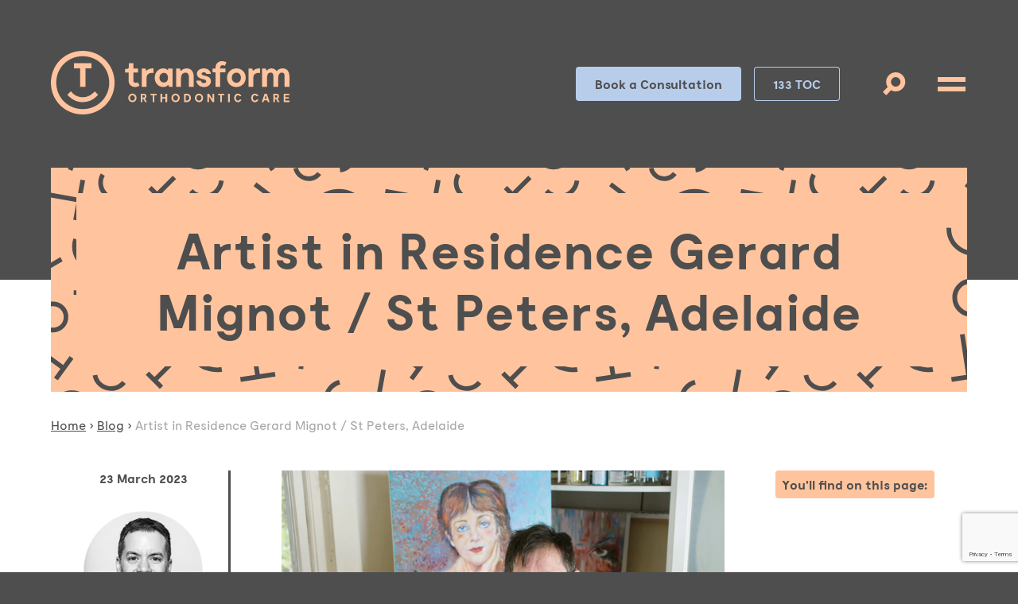

--- FILE ---
content_type: text/html; charset=UTF-8
request_url: https://transformorthocare.com.au/artist-in-residence-gerard-mignot-st-peters-adelaide/
body_size: 23164
content:
<!doctype html><html lang="en-AU"><head><script data-no-optimize="1">var litespeed_docref=sessionStorage.getItem("litespeed_docref");litespeed_docref&&(Object.defineProperty(document,"referrer",{get:function(){return litespeed_docref}}),sessionStorage.removeItem("litespeed_docref"));</script> <meta charset="utf-8"><meta http-equiv="x-ua-compatible" content="ie=edge"><meta name="viewport" content="width=device-width, initial-scale=1, shrink-to-fit=no"><meta name="facebook-domain-verification" content="ztu7qh2r6lop0nh4ljulgx92vtcyz0" /><link rel="icon" type="image/png" href="https://transformorthocare.com.au/wp-content/themes/transform/dist/images/favicon.png" /><meta name='robots' content='index, follow, max-image-preview:large, max-snippet:-1, max-video-preview:-1' /><title>St Peters Adelaide Artist in Residence Gerard Mignot</title><meta name="description" content="Meet our latest artist in residence at our St Peters clinic, Gerard Mignot. We are proud supporters of our local community." /><link rel="canonical" href="https://transformorthocare.com.au/artist-in-residence-gerard-mignot-st-peters-adelaide/" /><meta property="og:locale" content="en_US" /><meta property="og:type" content="article" /><meta property="og:title" content="St Peters Adelaide Artist in Residence Gerard Mignot" /><meta property="og:description" content="Meet our latest artist in residence at our St Peters clinic, Gerard Mignot. We are proud supporters of our local community." /><meta property="og:url" content="https://transformorthocare.com.au/artist-in-residence-gerard-mignot-st-peters-adelaide/" /><meta property="og:site_name" content="Transform Orthodontic Care" /><meta property="article:published_time" content="2023-03-23T04:01:28+00:00" /><meta property="og:image" content="https://transformorthocare.com.au/wp-content/uploads/2023/03/Gerard-Mignot.png" /><meta property="og:image:width" content="512" /><meta property="og:image:height" content="512" /><meta property="og:image:type" content="image/png" /><meta name="author" content="Maria Angus" /><meta name="twitter:card" content="summary_large_image" /><meta name="twitter:label1" content="Written by" /><meta name="twitter:data1" content="Maria Angus" /> <script type="application/ld+json" class="yoast-schema-graph">{"@context":"https://schema.org","@graph":[{"@type":"Article","@id":"https://transformorthocare.com.au/artist-in-residence-gerard-mignot-st-peters-adelaide/#article","isPartOf":{"@id":"https://transformorthocare.com.au/artist-in-residence-gerard-mignot-st-peters-adelaide/"},"author":{"name":"Maria Angus","@id":"https://transformorthocare.com.au/#/schema/person/1115154f7b187f580b4a16b88baf18e4"},"headline":"Artist in Residence Gerard Mignot / St Peters, Adelaide","datePublished":"2023-03-23T04:01:28+00:00","mainEntityOfPage":{"@id":"https://transformorthocare.com.au/artist-in-residence-gerard-mignot-st-peters-adelaide/"},"wordCount":8,"commentCount":0,"publisher":{"@id":"https://transformorthocare.com.au/#organization"},"image":{"@id":"https://transformorthocare.com.au/artist-in-residence-gerard-mignot-st-peters-adelaide/#primaryimage"},"thumbnailUrl":"https://transformorthocare.com.au/wp-content/uploads/2023/03/Gerard-Mignot.png","articleSection":["Art Exhibition Program"],"inLanguage":"en-AU","potentialAction":[{"@type":"CommentAction","name":"Comment","target":["https://transformorthocare.com.au/artist-in-residence-gerard-mignot-st-peters-adelaide/#respond"]}]},{"@type":"WebPage","@id":"https://transformorthocare.com.au/artist-in-residence-gerard-mignot-st-peters-adelaide/","url":"https://transformorthocare.com.au/artist-in-residence-gerard-mignot-st-peters-adelaide/","name":"St Peters Adelaide Artist in Residence Gerard Mignot","isPartOf":{"@id":"https://transformorthocare.com.au/#website"},"primaryImageOfPage":{"@id":"https://transformorthocare.com.au/artist-in-residence-gerard-mignot-st-peters-adelaide/#primaryimage"},"image":{"@id":"https://transformorthocare.com.au/artist-in-residence-gerard-mignot-st-peters-adelaide/#primaryimage"},"thumbnailUrl":"https://transformorthocare.com.au/wp-content/uploads/2023/03/Gerard-Mignot.png","datePublished":"2023-03-23T04:01:28+00:00","description":"Meet our latest artist in residence at our St Peters clinic, Gerard Mignot. We are proud supporters of our local community.","breadcrumb":{"@id":"https://transformorthocare.com.au/artist-in-residence-gerard-mignot-st-peters-adelaide/#breadcrumb"},"inLanguage":"en-AU","potentialAction":[{"@type":"ReadAction","target":["https://transformorthocare.com.au/artist-in-residence-gerard-mignot-st-peters-adelaide/"]}]},{"@type":"ImageObject","inLanguage":"en-AU","@id":"https://transformorthocare.com.au/artist-in-residence-gerard-mignot-st-peters-adelaide/#primaryimage","url":"https://transformorthocare.com.au/wp-content/uploads/2023/03/Gerard-Mignot.png","contentUrl":"https://transformorthocare.com.au/wp-content/uploads/2023/03/Gerard-Mignot.png","width":512,"height":512,"caption":"Gerard Mignot"},{"@type":"BreadcrumbList","@id":"https://transformorthocare.com.au/artist-in-residence-gerard-mignot-st-peters-adelaide/#breadcrumb","itemListElement":[{"@type":"ListItem","position":1,"name":"Home","item":"https://transformorthocare.com.au/"},{"@type":"ListItem","position":2,"name":"Blog","item":"https://transformorthocare.com.au/blog/"},{"@type":"ListItem","position":3,"name":"Artist in Residence Gerard Mignot / St Peters, Adelaide"}]},{"@type":"WebSite","@id":"https://transformorthocare.com.au/#website","url":"https://transformorthocare.com.au/","name":"Transform Orthodontic Care","description":"Providing life changing orthodontic care","publisher":{"@id":"https://transformorthocare.com.au/#organization"},"potentialAction":[{"@type":"SearchAction","target":{"@type":"EntryPoint","urlTemplate":"https://transformorthocare.com.au/?s={search_term_string}"},"query-input":{"@type":"PropertyValueSpecification","valueRequired":true,"valueName":"search_term_string"}}],"inLanguage":"en-AU"},{"@type":"Organization","@id":"https://transformorthocare.com.au/#organization","name":"Transform Orthodontic Care","url":"https://transformorthocare.com.au/","logo":{"@type":"ImageObject","inLanguage":"en-AU","@id":"https://transformorthocare.com.au/#/schema/logo/image/","url":"/wp-content/uploads/2019/02/TRA_Logo.svg","contentUrl":"/wp-content/uploads/2019/02/TRA_Logo.svg","width":162,"height":43,"caption":"Transform Orthodontic Care"},"image":{"@id":"https://transformorthocare.com.au/#/schema/logo/image/"}},{"@type":"Person","@id":"https://transformorthocare.com.au/#/schema/person/1115154f7b187f580b4a16b88baf18e4","name":"Maria Angus","sameAs":["http://transformorthocare.com.au"]}]}</script> <link rel='dns-prefetch' href='//www.google.com' /><link rel="alternate" type="application/rss+xml" title="Transform Orthodontic Care &raquo; Artist in Residence Gerard Mignot / St Peters, Adelaide Comments Feed" href="https://transformorthocare.com.au/artist-in-residence-gerard-mignot-st-peters-adelaide/feed/" /><link rel="alternate" title="oEmbed (JSON)" type="application/json+oembed" href="https://transformorthocare.com.au/wp-json/oembed/1.0/embed?url=https%3A%2F%2Ftransformorthocare.com.au%2Fartist-in-residence-gerard-mignot-st-peters-adelaide%2F" /><link rel="alternate" title="oEmbed (XML)" type="text/xml+oembed" href="https://transformorthocare.com.au/wp-json/oembed/1.0/embed?url=https%3A%2F%2Ftransformorthocare.com.au%2Fartist-in-residence-gerard-mignot-st-peters-adelaide%2F&#038;format=xml" /><style id='wp-img-auto-sizes-contain-inline-css' type='text/css'>img:is([sizes=auto i],[sizes^="auto," i]){contain-intrinsic-size:3000px 1500px}
/*# sourceURL=wp-img-auto-sizes-contain-inline-css */</style><link data-optimized="2" rel="stylesheet" href="https://transformorthocare.com.au/wp-content/litespeed/css/8327423611944c32b8278172b88aeeed.css?ver=8d884" /><style id='global-styles-inline-css' type='text/css'>:root{--wp--preset--aspect-ratio--square: 1;--wp--preset--aspect-ratio--4-3: 4/3;--wp--preset--aspect-ratio--3-4: 3/4;--wp--preset--aspect-ratio--3-2: 3/2;--wp--preset--aspect-ratio--2-3: 2/3;--wp--preset--aspect-ratio--16-9: 16/9;--wp--preset--aspect-ratio--9-16: 9/16;--wp--preset--color--black: #000000;--wp--preset--color--cyan-bluish-gray: #abb8c3;--wp--preset--color--white: #ffffff;--wp--preset--color--pale-pink: #f78da7;--wp--preset--color--vivid-red: #cf2e2e;--wp--preset--color--luminous-vivid-orange: #ff6900;--wp--preset--color--luminous-vivid-amber: #fcb900;--wp--preset--color--light-green-cyan: #7bdcb5;--wp--preset--color--vivid-green-cyan: #00d084;--wp--preset--color--pale-cyan-blue: #8ed1fc;--wp--preset--color--vivid-cyan-blue: #0693e3;--wp--preset--color--vivid-purple: #9b51e0;--wp--preset--gradient--vivid-cyan-blue-to-vivid-purple: linear-gradient(135deg,rgb(6,147,227) 0%,rgb(155,81,224) 100%);--wp--preset--gradient--light-green-cyan-to-vivid-green-cyan: linear-gradient(135deg,rgb(122,220,180) 0%,rgb(0,208,130) 100%);--wp--preset--gradient--luminous-vivid-amber-to-luminous-vivid-orange: linear-gradient(135deg,rgb(252,185,0) 0%,rgb(255,105,0) 100%);--wp--preset--gradient--luminous-vivid-orange-to-vivid-red: linear-gradient(135deg,rgb(255,105,0) 0%,rgb(207,46,46) 100%);--wp--preset--gradient--very-light-gray-to-cyan-bluish-gray: linear-gradient(135deg,rgb(238,238,238) 0%,rgb(169,184,195) 100%);--wp--preset--gradient--cool-to-warm-spectrum: linear-gradient(135deg,rgb(74,234,220) 0%,rgb(151,120,209) 20%,rgb(207,42,186) 40%,rgb(238,44,130) 60%,rgb(251,105,98) 80%,rgb(254,248,76) 100%);--wp--preset--gradient--blush-light-purple: linear-gradient(135deg,rgb(255,206,236) 0%,rgb(152,150,240) 100%);--wp--preset--gradient--blush-bordeaux: linear-gradient(135deg,rgb(254,205,165) 0%,rgb(254,45,45) 50%,rgb(107,0,62) 100%);--wp--preset--gradient--luminous-dusk: linear-gradient(135deg,rgb(255,203,112) 0%,rgb(199,81,192) 50%,rgb(65,88,208) 100%);--wp--preset--gradient--pale-ocean: linear-gradient(135deg,rgb(255,245,203) 0%,rgb(182,227,212) 50%,rgb(51,167,181) 100%);--wp--preset--gradient--electric-grass: linear-gradient(135deg,rgb(202,248,128) 0%,rgb(113,206,126) 100%);--wp--preset--gradient--midnight: linear-gradient(135deg,rgb(2,3,129) 0%,rgb(40,116,252) 100%);--wp--preset--font-size--small: 13px;--wp--preset--font-size--medium: 20px;--wp--preset--font-size--large: 36px;--wp--preset--font-size--x-large: 42px;--wp--preset--spacing--20: 0.44rem;--wp--preset--spacing--30: 0.67rem;--wp--preset--spacing--40: 1rem;--wp--preset--spacing--50: 1.5rem;--wp--preset--spacing--60: 2.25rem;--wp--preset--spacing--70: 3.38rem;--wp--preset--spacing--80: 5.06rem;--wp--preset--shadow--natural: 6px 6px 9px rgba(0, 0, 0, 0.2);--wp--preset--shadow--deep: 12px 12px 50px rgba(0, 0, 0, 0.4);--wp--preset--shadow--sharp: 6px 6px 0px rgba(0, 0, 0, 0.2);--wp--preset--shadow--outlined: 6px 6px 0px -3px rgb(255, 255, 255), 6px 6px rgb(0, 0, 0);--wp--preset--shadow--crisp: 6px 6px 0px rgb(0, 0, 0);}:where(body) { margin: 0; }.wp-site-blocks > .alignleft { float: left; margin-right: 2em; }.wp-site-blocks > .alignright { float: right; margin-left: 2em; }.wp-site-blocks > .aligncenter { justify-content: center; margin-left: auto; margin-right: auto; }:where(.is-layout-flex){gap: 0.5em;}:where(.is-layout-grid){gap: 0.5em;}.is-layout-flow > .alignleft{float: left;margin-inline-start: 0;margin-inline-end: 2em;}.is-layout-flow > .alignright{float: right;margin-inline-start: 2em;margin-inline-end: 0;}.is-layout-flow > .aligncenter{margin-left: auto !important;margin-right: auto !important;}.is-layout-constrained > .alignleft{float: left;margin-inline-start: 0;margin-inline-end: 2em;}.is-layout-constrained > .alignright{float: right;margin-inline-start: 2em;margin-inline-end: 0;}.is-layout-constrained > .aligncenter{margin-left: auto !important;margin-right: auto !important;}.is-layout-constrained > :where(:not(.alignleft):not(.alignright):not(.alignfull)){margin-left: auto !important;margin-right: auto !important;}body .is-layout-flex{display: flex;}.is-layout-flex{flex-wrap: wrap;align-items: center;}.is-layout-flex > :is(*, div){margin: 0;}body .is-layout-grid{display: grid;}.is-layout-grid > :is(*, div){margin: 0;}body{padding-top: 0px;padding-right: 0px;padding-bottom: 0px;padding-left: 0px;}a:where(:not(.wp-element-button)){text-decoration: underline;}:root :where(.wp-element-button, .wp-block-button__link){background-color: #32373c;border-width: 0;color: #fff;font-family: inherit;font-size: inherit;font-style: inherit;font-weight: inherit;letter-spacing: inherit;line-height: inherit;padding-top: calc(0.667em + 2px);padding-right: calc(1.333em + 2px);padding-bottom: calc(0.667em + 2px);padding-left: calc(1.333em + 2px);text-decoration: none;text-transform: inherit;}.has-black-color{color: var(--wp--preset--color--black) !important;}.has-cyan-bluish-gray-color{color: var(--wp--preset--color--cyan-bluish-gray) !important;}.has-white-color{color: var(--wp--preset--color--white) !important;}.has-pale-pink-color{color: var(--wp--preset--color--pale-pink) !important;}.has-vivid-red-color{color: var(--wp--preset--color--vivid-red) !important;}.has-luminous-vivid-orange-color{color: var(--wp--preset--color--luminous-vivid-orange) !important;}.has-luminous-vivid-amber-color{color: var(--wp--preset--color--luminous-vivid-amber) !important;}.has-light-green-cyan-color{color: var(--wp--preset--color--light-green-cyan) !important;}.has-vivid-green-cyan-color{color: var(--wp--preset--color--vivid-green-cyan) !important;}.has-pale-cyan-blue-color{color: var(--wp--preset--color--pale-cyan-blue) !important;}.has-vivid-cyan-blue-color{color: var(--wp--preset--color--vivid-cyan-blue) !important;}.has-vivid-purple-color{color: var(--wp--preset--color--vivid-purple) !important;}.has-black-background-color{background-color: var(--wp--preset--color--black) !important;}.has-cyan-bluish-gray-background-color{background-color: var(--wp--preset--color--cyan-bluish-gray) !important;}.has-white-background-color{background-color: var(--wp--preset--color--white) !important;}.has-pale-pink-background-color{background-color: var(--wp--preset--color--pale-pink) !important;}.has-vivid-red-background-color{background-color: var(--wp--preset--color--vivid-red) !important;}.has-luminous-vivid-orange-background-color{background-color: var(--wp--preset--color--luminous-vivid-orange) !important;}.has-luminous-vivid-amber-background-color{background-color: var(--wp--preset--color--luminous-vivid-amber) !important;}.has-light-green-cyan-background-color{background-color: var(--wp--preset--color--light-green-cyan) !important;}.has-vivid-green-cyan-background-color{background-color: var(--wp--preset--color--vivid-green-cyan) !important;}.has-pale-cyan-blue-background-color{background-color: var(--wp--preset--color--pale-cyan-blue) !important;}.has-vivid-cyan-blue-background-color{background-color: var(--wp--preset--color--vivid-cyan-blue) !important;}.has-vivid-purple-background-color{background-color: var(--wp--preset--color--vivid-purple) !important;}.has-black-border-color{border-color: var(--wp--preset--color--black) !important;}.has-cyan-bluish-gray-border-color{border-color: var(--wp--preset--color--cyan-bluish-gray) !important;}.has-white-border-color{border-color: var(--wp--preset--color--white) !important;}.has-pale-pink-border-color{border-color: var(--wp--preset--color--pale-pink) !important;}.has-vivid-red-border-color{border-color: var(--wp--preset--color--vivid-red) !important;}.has-luminous-vivid-orange-border-color{border-color: var(--wp--preset--color--luminous-vivid-orange) !important;}.has-luminous-vivid-amber-border-color{border-color: var(--wp--preset--color--luminous-vivid-amber) !important;}.has-light-green-cyan-border-color{border-color: var(--wp--preset--color--light-green-cyan) !important;}.has-vivid-green-cyan-border-color{border-color: var(--wp--preset--color--vivid-green-cyan) !important;}.has-pale-cyan-blue-border-color{border-color: var(--wp--preset--color--pale-cyan-blue) !important;}.has-vivid-cyan-blue-border-color{border-color: var(--wp--preset--color--vivid-cyan-blue) !important;}.has-vivid-purple-border-color{border-color: var(--wp--preset--color--vivid-purple) !important;}.has-vivid-cyan-blue-to-vivid-purple-gradient-background{background: var(--wp--preset--gradient--vivid-cyan-blue-to-vivid-purple) !important;}.has-light-green-cyan-to-vivid-green-cyan-gradient-background{background: var(--wp--preset--gradient--light-green-cyan-to-vivid-green-cyan) !important;}.has-luminous-vivid-amber-to-luminous-vivid-orange-gradient-background{background: var(--wp--preset--gradient--luminous-vivid-amber-to-luminous-vivid-orange) !important;}.has-luminous-vivid-orange-to-vivid-red-gradient-background{background: var(--wp--preset--gradient--luminous-vivid-orange-to-vivid-red) !important;}.has-very-light-gray-to-cyan-bluish-gray-gradient-background{background: var(--wp--preset--gradient--very-light-gray-to-cyan-bluish-gray) !important;}.has-cool-to-warm-spectrum-gradient-background{background: var(--wp--preset--gradient--cool-to-warm-spectrum) !important;}.has-blush-light-purple-gradient-background{background: var(--wp--preset--gradient--blush-light-purple) !important;}.has-blush-bordeaux-gradient-background{background: var(--wp--preset--gradient--blush-bordeaux) !important;}.has-luminous-dusk-gradient-background{background: var(--wp--preset--gradient--luminous-dusk) !important;}.has-pale-ocean-gradient-background{background: var(--wp--preset--gradient--pale-ocean) !important;}.has-electric-grass-gradient-background{background: var(--wp--preset--gradient--electric-grass) !important;}.has-midnight-gradient-background{background: var(--wp--preset--gradient--midnight) !important;}.has-small-font-size{font-size: var(--wp--preset--font-size--small) !important;}.has-medium-font-size{font-size: var(--wp--preset--font-size--medium) !important;}.has-large-font-size{font-size: var(--wp--preset--font-size--large) !important;}.has-x-large-font-size{font-size: var(--wp--preset--font-size--x-large) !important;}
:where(.wp-block-post-template.is-layout-flex){gap: 1.25em;}:where(.wp-block-post-template.is-layout-grid){gap: 1.25em;}
:where(.wp-block-term-template.is-layout-flex){gap: 1.25em;}:where(.wp-block-term-template.is-layout-grid){gap: 1.25em;}
:where(.wp-block-columns.is-layout-flex){gap: 2em;}:where(.wp-block-columns.is-layout-grid){gap: 2em;}
:root :where(.wp-block-pullquote){font-size: 1.5em;line-height: 1.6;}
/*# sourceURL=global-styles-inline-css */</style><style id='elementor-frontend-inline-css' type='text/css'>.elementor-kit-1519{--e-global-color-primary:#6EC1E4;--e-global-color-secondary:#54595F;--e-global-color-text:#7A7A7A;--e-global-color-accent:#61CE70;--e-global-color-89f17fb:#FFC49D;--e-global-color-c4e8e6d:#B8CDEA;--e-global-color-063fc25:#DFE9F6;--e-global-color-f2ee1a1:#4E4E4E;--e-global-color-82994f4:#CDCDCD;--e-global-typography-primary-font-family:"Roboto";--e-global-typography-primary-font-weight:600;--e-global-typography-secondary-font-family:"Roboto Slab";--e-global-typography-secondary-font-weight:400;--e-global-typography-text-font-family:"Roboto";--e-global-typography-text-font-weight:400;--e-global-typography-accent-font-family:"Roboto";--e-global-typography-accent-font-weight:500;}.elementor-kit-1519 e-page-transition{background-color:#FFBC7D;}.elementor-section.elementor-section-boxed > .elementor-container{max-width:1140px;}.e-con{--container-max-width:1140px;}.elementor-widget:not(:last-child){margin-block-end:20px;}.elementor-element{--widgets-spacing:20px 20px;--widgets-spacing-row:20px;--widgets-spacing-column:20px;}{}h1.entry-title{display:var(--page-title-display);}@media(max-width:1024px){.elementor-section.elementor-section-boxed > .elementor-container{max-width:1024px;}.e-con{--container-max-width:1024px;}}@media(max-width:767px){.elementor-section.elementor-section-boxed > .elementor-container{max-width:767px;}.e-con{--container-max-width:767px;}}/* Start custom CSS */.landingpage-template .wpcf7 form>div, .landingpage-template .wpcf7 form>p {
    margin-bottom: 10px;
}/* End custom CSS */
/*# sourceURL=elementor-frontend-inline-css */</style> <script  type="litespeed/javascript" data-src="https://transformorthocare.com.au/wp-includes/js/jquery/jquery.min.js" id="jquery-core-js"></script> <script  id="handl-utm-grabber-js-extra" type="litespeed/javascript">var handl_utm=[]</script> <script  id="3d-flip-book-client-locale-loader-js-extra" type="litespeed/javascript">var FB3D_CLIENT_LOCALE={"ajaxurl":"https://transformorthocare.com.au/wp-admin/admin-ajax.php","dictionary":{"Table of contents":"Table of contents","Close":"Close","Bookmarks":"Bookmarks","Thumbnails":"Thumbnails","Search":"Search","Share":"Share","Facebook":"Facebook","Twitter":"Twitter","Email":"Email","Play":"Play","Previous page":"Previous page","Next page":"Next page","Zoom in":"Zoom in","Zoom out":"Zoom out","Fit view":"Fit view","Auto play":"Auto play","Full screen":"Full screen","More":"More","Smart pan":"Smart pan","Single page":"Single page","Sounds":"Sounds","Stats":"Stats","Print":"Print","Download":"Download","Goto first page":"Goto first page","Goto last page":"Goto last page"},"images":"https://transformorthocare.com.au/wp-content/plugins/interactive-3d-flipbook-powered-physics-engine/assets/images/","jsData":{"urls":[],"posts":{"ids_mis":[],"ids":[]},"pages":[],"firstPages":[],"bookCtrlProps":[],"bookTemplates":[]},"key":"3d-flip-book","pdfJS":{"pdfJsLib":"https://transformorthocare.com.au/wp-content/plugins/interactive-3d-flipbook-powered-physics-engine/assets/js/pdf.min.js?ver=4.3.136","pdfJsWorker":"https://transformorthocare.com.au/wp-content/plugins/interactive-3d-flipbook-powered-physics-engine/assets/js/pdf.worker.js?ver=4.3.136","stablePdfJsLib":"https://transformorthocare.com.au/wp-content/plugins/interactive-3d-flipbook-powered-physics-engine/assets/js/stable/pdf.min.js?ver=2.5.207","stablePdfJsWorker":"https://transformorthocare.com.au/wp-content/plugins/interactive-3d-flipbook-powered-physics-engine/assets/js/stable/pdf.worker.js?ver=2.5.207","pdfJsCMapUrl":"https://transformorthocare.com.au/wp-content/plugins/interactive-3d-flipbook-powered-physics-engine/assets/cmaps/"},"cacheurl":"https://transformorthocare.com.au/wp-content/uploads/3d-flip-book/cache/","pluginsurl":"https://transformorthocare.com.au/wp-content/plugins/","pluginurl":"https://transformorthocare.com.au/wp-content/plugins/interactive-3d-flipbook-powered-physics-engine/","thumbnailSize":{"width":"150","height":"150"},"version":"1.16.17"}</script> <link rel="https://api.w.org/" href="https://transformorthocare.com.au/wp-json/" /><link rel="alternate" title="JSON" type="application/json" href="https://transformorthocare.com.au/wp-json/wp/v2/posts/2202" /><link rel="EditURI" type="application/rsd+xml" title="RSD" href="https://transformorthocare.com.au/xmlrpc.php?rsd" /><meta name="generator" content="WordPress 6.9" /><link rel='shortlink' href='https://transformorthocare.com.au/?p=2202' /><link rel="preload" href="https://n9s2k9v2.rocketcdn.me/wp-content/uploads/2021/04/TOC-Team-1-VSCO-edited-copy-1-350x250.jpg" as="image" media="(max-width: 768px)"><meta property="fb:app_id" content="1158298482239668"/> <script type="litespeed/javascript">!function(f,b,e,v,n,t,s){if(f.fbq)return;n=f.fbq=function(){n.callMethod?n.callMethod.apply(n,arguments):n.queue.push(arguments)};if(!f._fbq)f._fbq=n;n.push=n;n.loaded=!0;n.version='2.0';n.queue=[];t=b.createElement(e);t.defer=!0;t.src=v;s=b.getElementsByTagName(e)[0];s.parentNode.insertBefore(t,s)}(window,document,'script','https://connect.facebook.net/en_US/fbevents.js');fbq('init','595310294281862');fbq('track','PageView')</script> <noscript><img height="1" width="1" style="display:none"
src="https://www.facebook.com/tr?id=595310294281862&ev=PageView&noscript=1"
/></noscript>
 <script type="litespeed/javascript">window.addEventListener('message',function(message){var data=message.data;var dataLayer=window.dataLayer||(window.dataLayer=[]);if(window&&typeof window!==undefined){console.log(window.dataLayer,"window");window.dataLayer?.push(data)}
if(window.gtag&&typeof window.gtag==="function"){console.log(window.gtag,"gtag fired");window.gtag("event",data.actionName,{"event_category":"appointment","event_label":data.actionLabel,"value":1})}})</script> <script type="litespeed/javascript">document.createElement("picture");if(!window.HTMLPictureElement&&document.addEventListener){window.addEventListener("DOMContentLiteSpeedLoaded",function(){var s=document.createElement("script");s.src="https://transformorthocare.com.au/wp-content/plugins/webp-express/js/picturefill.min.js";document.body.appendChild(s)})}</script><meta name="generator" content="Elementor 3.34.1; features: additional_custom_breakpoints; settings: css_print_method-internal, google_font-enabled, font_display-swap">
 <script type="litespeed/javascript">(function(w,d,s,l,i){w[l]=w[l]||[];w[l].push({'gtm.start':new Date().getTime(),event:'gtm.js'});var f=d.getElementsByTagName(s)[0],j=d.createElement(s),dl=l!='dataLayer'?'&l='+l:'';j.async=!0;j.src='https://www.googletagmanager.com/gtm.js?id='+i+dl;f.parentNode.insertBefore(j,f)})(window,document,'script','dataLayer','GTM-57DZDFD')</script>  <script type="litespeed/javascript">(function(w,d,s,l,i){w[l]=w[l]||[];w[l].push({'gtm.start':new Date().getTime(),event:'gtm.js'});var f=d.getElementsByTagName(s)[0],j=d.createElement(s),dl=l!='dataLayer'?'&l='+l:'';j.async=!0;j.src='https://www.googletagmanager.com/gtm.js?id='+i+dl;f.parentNode.insertBefore(j,f)})(window,document,'script','dataLayer','GTM-52WVBDHM')</script> <style>.st-block .elementor-section {margin-bottom: 10px;}</style><style>.e-con.e-parent:nth-of-type(n+4):not(.e-lazyloaded):not(.e-no-lazyload),
				.e-con.e-parent:nth-of-type(n+4):not(.e-lazyloaded):not(.e-no-lazyload) * {
					background-image: none !important;
				}
				@media screen and (max-height: 1024px) {
					.e-con.e-parent:nth-of-type(n+3):not(.e-lazyloaded):not(.e-no-lazyload),
					.e-con.e-parent:nth-of-type(n+3):not(.e-lazyloaded):not(.e-no-lazyload) * {
						background-image: none !important;
					}
				}
				@media screen and (max-height: 640px) {
					.e-con.e-parent:nth-of-type(n+2):not(.e-lazyloaded):not(.e-no-lazyload),
					.e-con.e-parent:nth-of-type(n+2):not(.e-lazyloaded):not(.e-no-lazyload) * {
						background-image: none !important;
					}
				}</style><link rel="icon" href="https://transformorthocare.com.au/wp-content/uploads/2020/04/DRD_Logo-RGB_NEG-SQ-TRANS-150x150.png" sizes="32x32" /><link rel="icon" href="https://transformorthocare.com.au/wp-content/uploads/2020/04/DRD_Logo-RGB_NEG-SQ-TRANS-300x300.png" sizes="192x192" /><link rel="apple-touch-icon" href="https://transformorthocare.com.au/wp-content/uploads/2020/04/DRD_Logo-RGB_NEG-SQ-TRANS-300x300.png" /><meta name="msapplication-TileImage" content="https://transformorthocare.com.au/wp-content/uploads/2020/04/DRD_Logo-RGB_NEG-SQ-TRANS-300x300.png" /><style type="text/css" id="wp-custom-css">.mysticky-welcomebar-display-desktop.mysticky-welcomebar-position-top.mysticky-welcomebar-fixed, .mysticky-welcomebar-display-desktop.mysticky-welcomebar-position-top.mysticky-welcomebar-entry-effect-slide-in.entry-effect.mysticky-welcomebar-fixed{
	top:auto!important;
	bottom:0;
}
.realted-faqs {
    max-width: 1000px;
}
.realted-faqs h2{margin-top:50px;}
#bf-revz-widget-4596919 iframe {
    bottom: 80px !important;
}
#podium-bubble{right:75px !important;}
img {
    height: auto;
    max-width: 100%;
}
div.pageContent main div.main-content div.steps a.step div.icon-container img {
    position: relative;
}
.wpcf7-submit {
    font-family: "ModeratTOC-Regular", Sans-serif;
    font-size: 14px;
    font-weight: 400;
    border: 1px solid #4E4E4E;
    min-height: 33px;
    padding: 4px 12px;
    border-radius: 2px;
    background-color: #4E4E4E;
    color: #FFFFFF;
    cursor: pointer;
    margin-top: 20px;
    margin-bottom: 20px;
    float: right;
}
.wpcf7-submit:disabled,
.wpcf7-submit[disabled]{
 background-color: #6C6C6C;
    border: 1px solid #6C6C6C;
    color: #FFFFFF;
}
.wpcf7-submit:hover {
    background-color: #6C6C6C;
    border: 1px solid #6C6C6C;
    color: #FFFFFF;
}
#gform_1 .gform_footer.top_label {
    justify-content: end;
padding-bottom: 0;
}
#gform_submit_button_1 {
    margin: 0;
}
.ContactBubble {
	right:90px !important;
}
.birdeye {
	  position: absolute;
    bottom: 60px !important;
}












.booking-form .gform_body label.gfield_label {
	font-family: "ModeratTOC-Regular", Sans-serif;
	font-size: 14px;
	font-weight: 400;
	color: var( --e-global-color-f2ee1a1 );
	margin-bottom: 5px;
	display: block;
	background: transparent;
  padding-left: 0 !important;
}
.gform-body input,.gform-body select,.gform-body textarea {
	-webkit-appearance: none;
	-moz-appearance: none;
	appearance: none;
	width: 100%;
	border: 2px solid #e7e7e7;
	padding: .75rem;
	outline: none;
	border-radius: .25rem;
	-webkit-transition: all .2s ease;
	-o-transition: all .2s ease;
	transition: all .2s ease;
	font-size: 1rem;
	margin: 0;
}

.gform-body input[type="checkbox"] {
	-webkit-appearance: auto;
	-moz-appearance: auto;
	appearance: auto;
	width:max-content;
	border: 2px solid #e7e7e7;
	padding: .75rem;
	outline: none;
	border-radius: .25rem;
	-webkit-transition: all .2s ease;
	-o-transition: all .2s ease;
	transition: all .2s ease;
	font-size: 1rem;
	margin: 0;
}
.gravity-theme{
	width:100%;
}
.gform_wrapper.gravity-theme .gfield_label,.gfield--type-html.bg-orange {
    width: 100%;
    background: #ffc49d;
    border-radius: .25rem;
    padding: .75rem 1rem !important;
	color:#4e4e4e;
}

.gform_footer input[type=submit] {
    background: #4e4e4e;
    color: #fff;
    width: 100%;
    font-weight: 700;
    -webkit-transition: all .2s ease;
    -o-transition: all .2s ease;
    transition: all .2s ease;
    font-size: 1rem;
    border: 0;
	padding: 0.75rem;
	border-radius: 0.25rem;
}
.gform_wrapper.gravity-theme form{
	background:#ffffff;
}
.gfield.gfmc-column.gfmc-field {
    padding: 20px;
}
.gform_wrapper.gravity-theme .gfield input[type="checkbox"]{
/* 	max-width: max-content; */
}
#gform_4 .gfmc-field {
    display: grid;
}
#field_4_15{
	max-width:540px;
}
#field_4_15 textarea{
	border: 2px solid #e7e7e7;
	border-radius: .25rem;
}
#gform_4 .gform_footer input[type=submit],#gform_3 .gform_footer input[type=submit]{
	width: max-content;
}
#gform_4 .gform_footer {
	justify-content: center;
}
#gform_3 .gform_footer {
	justify-content: end;
}
.dob-field{
	display:flex;
	gap:20px;
}
.gform_wrapper.gravity-theme .dob-field .gfield_label,.gform_wrapper.gravity-theme .gfield select {
	background: transparent;
}
.gform_wrapper.gravity-theme .dob-field .gfield_label{
	max-width: fit-content;
}
.gform_wrapper.gravity-theme .gfield.custom-image-chekbox input[type="checkbox"] {
	width: 150px;
	max-width:150px;
	height: 150px;
	border-radius: 50%;
	border: none;
	background-color: #e7e7e7;
	-webkit-appearance: none;
	-moz-appearance: none;
	appearance: none;
	margin: 0;
	padding: 0;
	-webkit-box-shadow: inset 0 0 0 0 #ffc49d;
	box-shadow: inset 0 0 0 0 #ffc49d;
	background-image: url(/wp-content/themes/transform/dist/images/teeth.svg);
	background-size: 75%;
	background-position: 50%;
	background-repeat: no-repeat;
	opacity: 1;
	-webkit-transition: all .2s ease-in-out;
	-o-transition: all .2s ease-in-out;
	transition: all .2s ease-in-out;
}
.gform_wrapper.gravity-theme .gfield.custom-image-chekbox input[type="checkbox"]:checked {
	-webkit-box-shadow: inset 0 0 0 4px #ffc49d;
	box-shadow: inset 0 0 0 4px #ffc49d;
}
.gform_wrapper.gravity-theme .gfield.custom-image-chekbox input[type="checkbox"]:hover {
	background-color: #b8cdea;
}
.gform_wrapper.gravity-theme .gfield.custom-image-chekbox .gfield_checkbox{
	display: flex;
  justify-content: space-evenly;
  gap: 10px;
}
.gform_wrapper.gravity-theme .gfield.custom-image-chekbox .gfield_checkbox .gchoice{
	max-width: 200px;
  text-align: center;
  font-weight: 600;
}
.gform_wrapper.gravity-theme .gfield.custom-image-chekbox .gfield_checkbox .gchoice lable{
	margin-top: 15px;
}
.gform_wrapper.gravity-theme .gfield.custom-image-chekbox input[value="I just want generally straighter teeth"] {
	background-image: url(/wp-content/themes/transform/dist/images/teeth.svg);
}

.gform_wrapper.gravity-theme .gfield.custom-image-chekbox input[value="Overbite"] {
	background-image: url([data-uri]);
}
.gform_wrapper.gravity-theme .gfield.custom-image-chekbox input[value="Underbite"] {
	background-image: url([data-uri]);
}
.gform_wrapper.gravity-theme .gfield.custom-image-chekbox input[value="Crossbite"] {
	background-image: url([data-uri]);
}
.gform_wrapper.gravity-theme .gfield.custom-image-chekbox input[value="Gap teeth"] {
	background-image: url([data-uri]);
}
.gform_wrapper.gravity-theme .gfield.custom-image-chekbox input[value="Open bite"] {
	background-image: url([data-uri]);
}
.gform_wrapper.gravity-theme .gfield.custom-image-chekbox input[value="Crowded teeth"] {
	background-image: url([data-uri]);
}
.referre-phone{
	padding-right:12px;
}
.referre-email{
	padding-left:12px;
}
.referre-date{
	width: 48.5%;
}

@media(max-width:1499px){
.referre-phone{
	padding-right:5px;
}
.referre-email{
	padding-left:5px;
}
}
@media(max-width:1439px){
.referre-phone{
	padding-right:3px;
}
.referre-email{
	padding-left:3px;
}
}
@media(max-width:1279px){
	.gform_wrapper.gravity-theme .gfield.custom-image-chekbox input[type="checkbox"] {
	width: 100px;
	max-width:100px;
	height: 100px;
}
	.gform_wrapper.gravity-theme .gfield.custom-image-chekbox .gfield_checkbox .gchoice {
	max-width: 150px;
}
	.gform_wrapper.gravity-theme .gfield.custom-image-chekbox .gfield_checkbox .gchoice lable{
	font-size: 14px;
}
	#gform_4 .gfmc-field {
	gap: 5px;
}
}
@media(max-width:1024px){
#gform_2 {
	margin-top: 40px;
}
}

@media(max-width:1023px){
	#gform_4 .gfmc-field {
	display: flex;
}
	.referre-date {
	width: 100%;
}
}
@media(max-width:991px){
	.gform_wrapper.gravity-theme .gfield.custom-image-chekbox input[type="checkbox"] {
	width: 80px;
	max-width:80px;
	height: 80px;
}
	.gform_wrapper.gravity-theme .gfield.custom-image-chekbox .gfield_checkbox .gchoice {
	max-width: 150px;
}

}

@media(max-width:767px){
.gform_wrapper.gravity-theme .gfield.custom-image-chekbox .gfield_checkbox {
	justify-content: start;
	flex-wrap: wrap;
}
.gform_wrapper.gravity-theme .gfield.custom-image-chekbox .gfield_checkbox .gchoice {
	max-width: 49%;
	flex: 0 0 49%;
	display: flex;
	flex-direction: column;
	justify-content: start;
	align-items: center;
	gap: 15px;
	margin-bottom: 20px;
}
	.gfield.gfmc-column.gfmc-field {
	padding: 0;
}
	#podium-bubble{z-index: 214748299799 !important;}
}

@media(max-width:575px){
	.dob-field {
	gap: 0;
	flex-direction: column;
}
	.gform_wrapper.gravity-theme .gfield.custom-image-chekbox .gfield_checkbox .gchoice {
	max-width: 48%;
	flex: 0 0 48%;
}
}</style></head><body class="wp-singular post-template-default single single-post postid-2202 single-format-standard wp-theme-transformresources artist-in-residence-gerard-mignot-st-peters-adelaide app-data index-data singular-data single-data single-post-data single-post-artist-in-residence-gerard-mignot-st-peters-adelaide-data elementor-default elementor-kit-1519">
<noscript><iframe data-lazyloaded="1" src="about:blank" data-litespeed-src="https://www.googletagmanager.com/ns.html?id=GTM-57DZDFD" height="0" width="0" style="display:none;visibility:hidden"></iframe></noscript><div class="wrap container" role="document"><header class="banner Fixed page"><div class="inner-container"><div class="toc-menu"><div class="brand-and-menu">
<a class="brand" href="https://transformorthocare.com.au/"><img data-lazyloaded="1" src="[data-uri]" data-src="https://transformorthocare.com.au/wp-content/themes/transform/dist/images/TRA_Logo_Pink.svg" alt="Transform Orthodontic Care"></a><nav class="upper-nav"><a class="cta solid appointment" href="https://transformorthocare.com.au/book-a-consultation/" target="_self">Book a Consultation</a>
<a class="cta outline phone" href="tel:133TOC">133 TOC</a>
<a class="phone-mob" href="tel:133TOC"><img data-lazyloaded="1" src="[data-uri]" data-src="https://transformorthocare.com.au/wp-content/themes/transform/dist/images/mob_phone.svg" alt="Call us today to make an appointment on 133 TOC"></a>
<a class="search">
<img data-lazyloaded="1" src="[data-uri]" class="icon closed" data-src="https://transformorthocare.com.au/wp-content/themes/transform/dist/images/TRA_Search.svg" alt="Search">
<img data-lazyloaded="1" src="[data-uri]" class="icon open" data-src="https://transformorthocare.com.au/wp-content/themes/transform/dist/images/TRA_Menu_Open.svg" alt="Search Open">
</a><a class="ham">
<img data-lazyloaded="1" src="[data-uri]" class="icon closed" data-src="https://transformorthocare.com.au/wp-content/themes/transform/dist/images/TRA_Menu_Closed.svg" alt="Menu Closed">
<img data-lazyloaded="1" src="[data-uri]" class="icon open" data-src="https://transformorthocare.com.au/wp-content/themes/transform/dist/images/TRA_Menu_Open.svg" alt="Menu Open">
</a><a id="toc-mob-ham" class="ham mob">
<img data-lazyloaded="1" src="[data-uri]" class="icon closed" data-src="https://transformorthocare.com.au/wp-content/themes/transform/dist/images/TRA_Menu_Closed.svg" alt="Menu Closed">
<img data-lazyloaded="1" src="[data-uri]" class="icon open" data-src="https://transformorthocare.com.au/wp-content/themes/transform/dist/images/TRA_Menu_Open.svg" alt="Menu Open">
</a></nav></div><div class="search-bar closed"><form role="search" method="get" id="searchform" class="searchform" action="https://transformorthocare.com.au/" >
<input type="text" value="" placeholder="Start typing..." name="s" id="s" />
<input type="submit" id="searchsubmit" value="Search" /></form></div><nav id="toc-menu" class="nav-primary closed"><div class="menu-main-menu-container"><ul id="menu-main-menu" class="nav"><li id="menu-item-96" class="menu-item menu-item-type-post_type menu-item-object-page menu-item-has-children menu-item-96"><a href="https://transformorthocare.com.au/about-us/">About Us</a><ul class="sub-menu"><li id="menu-item-826" class="menu-item menu-item-type-post_type menu-item-object-page menu-item-826"><a href="https://transformorthocare.com.au/about-us/dr-daniel-de-angelis/">Meet Dr Daniel De Angelis</a></li><li id="menu-item-1800" class="menu-item menu-item-type-post_type menu-item-object-page menu-item-1800"><a href="https://transformorthocare.com.au/meet-the-team/">Meet the Team</a></li><li id="menu-item-1725" class="menu-item menu-item-type-post_type menu-item-object-page menu-item-1725"><a href="https://transformorthocare.com.au/why-choose-us/">Why Choose Us?</a></li><li id="menu-item-215" class="menu-item menu-item-type-post_type menu-item-object-page menu-item-215"><a href="https://transformorthocare.com.au/why-see-an-orthodontist/">Why See An Orthodontist?</a></li><li id="menu-item-688" class="menu-item menu-item-type-post_type menu-item-object-page current_page_parent menu-item-688"><a href="https://transformorthocare.com.au/blog/">Blog</a></li><li id="menu-item-2783" class="menu-item menu-item-type-custom menu-item-object-custom menu-item-2783"><a href="https://transformorthocare.com.au/faqs/">FAQs</a></li></ul></li><li id="menu-item-613" class="menu-item menu-item-type-post_type menu-item-object-page menu-item-has-children menu-item-613"><a href="https://transformorthocare.com.au/book-a-consultation/">Book a Consultation</a><ul class="sub-menu"><li id="menu-item-338" class="menu-item menu-item-type-post_type menu-item-object-page menu-item-338"><a href="https://transformorthocare.com.au/book-a-consultation/your-first-visit/">Your First Visit</a></li><li id="menu-item-1724" class="menu-item menu-item-type-post_type menu-item-object-page menu-item-1724"><a href="https://transformorthocare.com.au/orthodontic-consultation/">Orthodontic Consultation</a></li><li id="menu-item-1788" class="menu-item menu-item-type-post_type menu-item-object-page menu-item-1788"><a href="https://transformorthocare.com.au/finance/">Finance</a></li></ul></li><li id="menu-item-216" class="menu-item menu-item-type-post_type menu-item-object-page menu-item-has-children menu-item-216"><a href="https://transformorthocare.com.au/treatments/">Treatments</a><ul class="sub-menu"><li id="menu-item-1785" class="menu-item menu-item-type-post_type menu-item-object-page menu-item-1785"><a href="https://transformorthocare.com.au/treatments/early-treatment/">Early Treatment</a></li><li id="menu-item-217" class="menu-item menu-item-type-post_type menu-item-object-page menu-item-217"><a href="https://transformorthocare.com.au/treatments/braces/">Braces</a></li><li id="menu-item-221" class="menu-item menu-item-type-post_type menu-item-object-page menu-item-221"><a href="https://transformorthocare.com.au/treatments/invisalign/">Invisalign – Clear Aligners</a></li><li id="menu-item-526" class="menu-item menu-item-type-post_type menu-item-object-page menu-item-526"><a href="https://transformorthocare.com.au/treatments/spark/">Spark – Clear Aligners</a></li><li id="menu-item-1809" class="menu-item menu-item-type-post_type menu-item-object-page menu-item-1809"><a href="https://transformorthocare.com.au/orthodontic-technology/">Orthodontic Technology</a></li><li id="menu-item-1784" class="menu-item menu-item-type-post_type menu-item-object-page menu-item-1784"><a href="https://transformorthocare.com.au/after-treatment/">After Treatment</a></li></ul></li><li id="menu-item-1323" class="menu-item menu-item-type-post_type menu-item-object-page menu-item-has-children menu-item-1323"><a href="https://transformorthocare.com.au/our-patients/">Patients</a><ul class="sub-menu"><li id="menu-item-224" class="menu-item menu-item-type-post_type menu-item-object-page menu-item-224"><a href="https://transformorthocare.com.au/before-and-afters/">Before &#038; Afters</a></li><li id="menu-item-227" class="menu-item menu-item-type-post_type menu-item-object-page menu-item-227"><a href="https://transformorthocare.com.au/our-patients/looking-after-your-braces/">Braces Patients</a></li><li id="menu-item-1726" class="menu-item menu-item-type-post_type menu-item-object-page menu-item-1726"><a href="https://transformorthocare.com.au/our-patients/invisalign-patients/">Clear Aligner Patients</a></li><li id="menu-item-225" class="menu-item menu-item-type-post_type menu-item-object-page menu-item-225"><a href="https://transformorthocare.com.au/our-patients/dental-monitoring/">Dental Monitoring</a></li></ul></li><li id="menu-item-229" class="menu-item menu-item-type-post_type menu-item-object-page menu-item-has-children menu-item-229"><a href="https://transformorthocare.com.au/dentists/">Dentists</a><ul class="sub-menu"><li id="menu-item-541" class="menu-item menu-item-type-post_type menu-item-object-page menu-item-541"><a href="https://transformorthocare.com.au/dentists/when-to-refer-to-an-orthodontist/">When to Refer to An Orthodontist</a></li><li id="menu-item-367" class="menu-item menu-item-type-post_type menu-item-object-page menu-item-367"><a href="https://transformorthocare.com.au/dentists/referral-form/">Referral Form</a></li><li id="menu-item-682" class="menu-item menu-item-type-post_type menu-item-object-page menu-item-682"><a href="https://transformorthocare.com.au/dentists/dental-ed/">Dental ED</a></li></ul></li><li id="menu-item-228" class="menu-item menu-item-type-post_type menu-item-object-page menu-item-228"><a href="https://transformorthocare.com.au/contact-us/">Contact Us</a></li></ul></div></nav></div></div></header><div class="mobile-cta"><div class="inner-container">
<a class="cta solid appointment mobile-only" href="https://transformorthocare.com.au/book-a-consultation/" target="_self">Book a Consultation</a></div></div><div class="the-header"><section class="heading"><h1>Artist in Residence Gerard Mignot / St Peters, Adelaide</h1></section><div class="grey"></div><div class="white"></div></div><div class="content pageContent"><div id="breadcrumbs"><span><span><a href="https://transformorthocare.com.au/">Home</a></span> › <span><a href="https://transformorthocare.com.au/blog/">Blog</a></span> › <span class="breadcrumb_last" aria-current="page">Artist in Residence Gerard Mignot / St Peters, Adelaide</span></span></div><main class="main page"><div class="left-sidebar"><p class="publish-date">23 March 2023</p><div class="dr-dan">
<img data-lazyloaded="1" src="[data-uri]" width="177" height="250" data-src="https://transformorthocare.com.au/wp-content/uploads/2019/04/Dr-Dan-profile-pic.png.webp" alt="Practitioner" /><div class="details">
<span class="name">Dr Daniel De Angelis</span>                <span class="title">Specialist Orthodontist</span>                <span class="qualifications">BDS (Adel) BSc (Adel) M Orth RCS (Edin)<br />
D Clin Dent (Orth) MRACDS (Orth) FICD FADI FPFA</span></div></div></div><div class="main-content"><div class="wysiwyg-module"><p><img data-lazyloaded="1" src="[data-uri]" fetchpriority="high" decoding="async" class="alignnone size-full wp-image-2206" data-src="https://transformorthocare.com.au/wp-content/uploads/2023/03/Chameleon_Art_Rental_Gerard_Mignot_BioPic-scaled-1.jpg.webp" alt="" width="2560" height="2560" data-srcset="https://transformorthocare.com.au/wp-content/uploads/2023/03/Chameleon_Art_Rental_Gerard_Mignot_BioPic-scaled-1.jpg.webp 2560w, https://transformorthocare.com.au/wp-content/uploads/2023/03/Chameleon_Art_Rental_Gerard_Mignot_BioPic-scaled-1-300x300.jpg.webp 300w, https://transformorthocare.com.au/wp-content/uploads/2023/03/Chameleon_Art_Rental_Gerard_Mignot_BioPic-scaled-1-1024x1024.jpg.webp 1024w, https://transformorthocare.com.au/wp-content/uploads/2023/03/Chameleon_Art_Rental_Gerard_Mignot_BioPic-scaled-1-150x150.jpg.webp 150w, https://transformorthocare.com.au/wp-content/uploads/2023/03/Chameleon_Art_Rental_Gerard_Mignot_BioPic-scaled-1-768x768.jpg.webp 768w, https://transformorthocare.com.au/wp-content/uploads/2023/03/Chameleon_Art_Rental_Gerard_Mignot_BioPic-scaled-1-1536x1536.jpg.webp 1536w, https://transformorthocare.com.au/wp-content/uploads/2023/03/Chameleon_Art_Rental_Gerard_Mignot_BioPic-scaled-1-2048x2048.jpg.webp 2048w" data-sizes="(max-width: 2560px) 100vw, 2560px" />Transform Orthodontic Care continues its journey with the <a href="https://www.npsp.sa.gov.au/"><strong>Norwood, Payneham and St Peters Council</strong></a> to promote art ‘spaces’ at our St Peters clinic in Adelaide.</p><p>This year we are pleased to introduce the second artist participating in our 2023 Art Exhibition program  &#8211; Gerard Mignot.</p><p>Gerard’s artistic journey began when he was a child. He started drawing when he was ten years old. During his adult life, he worked as an illustrator for a greeting card company in South Australia. Soon after, he studied graphic design and pre-press printing.</p><p>Gerard honed his artistic skills in various design studios and printing enterprises. He mastered the old technique in oil painting at Adelaide Central School of Art. He also undertook a mentorship with commercial artist David Beevor.</p><p><img data-lazyloaded="1" src="[data-uri]" decoding="async" class="alignnone size-full wp-image-2203" data-src="https://transformorthocare.com.au/wp-content/uploads/2023/03/179126160_3967950459967817_7702085741434010238_n.jpg.webp" alt="Gerard's painting " width="2048" height="2009" data-srcset="https://transformorthocare.com.au/wp-content/uploads/2023/03/179126160_3967950459967817_7702085741434010238_n.jpg.webp 2048w, https://transformorthocare.com.au/wp-content/uploads/2023/03/179126160_3967950459967817_7702085741434010238_n-300x294.jpg.webp 300w, https://transformorthocare.com.au/wp-content/uploads/2023/03/179126160_3967950459967817_7702085741434010238_n-1024x1005.jpg.webp 1024w, https://transformorthocare.com.au/wp-content/uploads/2023/03/179126160_3967950459967817_7702085741434010238_n-768x753.jpg.webp 768w, https://transformorthocare.com.au/wp-content/uploads/2023/03/179126160_3967950459967817_7702085741434010238_n-1536x1507.jpg.webp 1536w" data-sizes="(max-width: 2048px) 100vw, 2048px" /></p><p>Gerard is fascinated by colour and motion. He believes they are essential to drawing and defining his artistic ability to transform a flat surface into a two-dimensional artwork. Colour and motion demonstrate the energy that is within.</p><p>With proficient skills and experience, Gerard set out on his own. Currently, he works from his studio as a freelance artist in Adelaide, South Australia, selling his pieces to private collectors.</p><p>He won the first and second prizes in the Royal Adelaide Show portrait category in 2017 and 2018, respectively. In SALA 2018, Gerard designed the flyer for the Goodwood precinct.</p><p>He began teaching art in 2021 using both online and offline channels. A reviewer from one of his art lessons said, ‘I loved every minute of my experience with Gerard Mignot.’</p><p>Gerard was a  finalist at the Clifton Asia Pacific Exhibitions for two consecutive years and was featured in Artist’s Palette Magazine. He has also designed, illustrated and written two books.</p><p><img data-lazyloaded="1" src="[data-uri]" decoding="async" class="alignnone size-full wp-image-2204" data-src="https://transformorthocare.com.au/wp-content/uploads/2023/03/blueeyehoriz2redbubble.jpg.webp" alt="Gerard's painting" width="1611" height="1535" data-srcset="https://transformorthocare.com.au/wp-content/uploads/2023/03/blueeyehoriz2redbubble.jpg.webp 1611w, https://transformorthocare.com.au/wp-content/uploads/2023/03/blueeyehoriz2redbubble-300x286.jpg.webp 300w, https://transformorthocare.com.au/wp-content/uploads/2023/03/blueeyehoriz2redbubble-1024x976.jpg.webp 1024w, https://transformorthocare.com.au/wp-content/uploads/2023/03/blueeyehoriz2redbubble-768x732.jpg.webp 768w, https://transformorthocare.com.au/wp-content/uploads/2023/03/blueeyehoriz2redbubble-1536x1464.jpg.webp 1536w" data-sizes="(max-width: 1611px) 100vw, 1611px" /></p><p style="margin: 0cm; margin-bottom: .0001pt;"><span style="color: #0e101a;">Gerard had another breakthrough in 2022 when he set up his <a href="http://www.gallerylenuancier.com.au">art gallery</a> in Norwood, South Australia.</span></p><p style="margin: 0cm; margin-bottom: .0001pt;"><span style="color: #0e101a;"> </span></p><p style="margin: 0cm; margin-bottom: .0001pt;"><span style="color: #0e101a;">Gerard’s paintings are exhibited at our St Peters clinic and are available for sale. Our no-commission policy ensures that all sales go directly to the artist. Please let our friendly team know if you wish to take a painting home. </span></p><p style="margin: 0cm; margin-bottom: .0001pt;"><span style="color: #0e101a;"> </span></p><p style="margin: 0cm; margin-bottom: .0001pt;"><span style="color: #0e101a;">We welcome you to get immersed in Gerard’s art on Friday afternoons or by appointment. The exhibition is now on display till the end of April 2023.</span></p><p style="margin: 0cm; margin-bottom: .0001pt;"><span style="color: #0e101a;"> </span></p></div></div><div class="right-sidebar"><div class="section-links"><p>You'll find on this page:</p><ul></ul></div></div></main></div><section class="charities"><div class="inner-container"><div class="content">
<img data-lazyloaded="1" src="[data-uri]" data-src="https://transformorthocare.com.au/wp-content/themes/transform/dist/images/charities.svg" alt="Charities" /><h2><p>Transform proudly supports charities such as Brainwave and &#8216;Give a Smile&#8217;.</p></h2></div></div></section><footer><div class="inner-container"><div class="content"><div class="footer-details"><div class="contact-general">
<a class="brand" href="https://transformorthocare.com.au/"><img data-lazyloaded="1" src="[data-uri]" data-src="https://transformorthocare.com.au/wp-content/themes/transform/dist/images/TRA_Logo_Pink.svg" width="300" height="80" alt="Transform Orthodontic Care"></a><div class="contact-info">
<a class="contact-item" href="tel:133TOC">T 133 TOC</a>                        <a class="contact-item" href="tel:0883300439">F 08 8330 0439</a>                        <a class="contact-item" href="mailto:info@transformorthocare.com.au">info@transformorthocare.com.au</a><div class="social">
<a class="social-item" href="https://www.facebook.com/TransformOrthodonticCare/" target="_blank">
<img data-lazyloaded="1" src="[data-uri]" data-src="https://transformorthocare.com.au/wp-content/uploads/2019/04/Facebook_Footer.svg" width="24" height="24" alt="social">                                    </a>
<a class="social-item" href="https://www.instagram.com/transformorthodonticcare/" target="_blank">
<img data-lazyloaded="1" src="[data-uri]" data-src="https://transformorthocare.com.au/wp-content/uploads/2019/04/Instagram_Footer.svg" width="24" height="24" alt="social">                                    </a></div>
<a class="disclaimer" href="/privacy-policy/">Privacy & T&Cs</a>
<a class="disclaimer" href="/contact-us/covid-19-pandemic-news-updates/">Covid 19</a><p class="disclaimer">&copy; Transform Orthodontic Care&trade; 2026</p><p class="disclaimer">All Rights Reserved</p></div></div><div class="locations"><div class="header-appointment"><div class="locations-header"><h5>Locations</h5></div>
<a class="cta solid appointment" href="https://transformorthocare.com.au/book-a-consultation/">Make an appointment</a></div><div class="location-list"><p class="locations-description">We operate online and from three Adelaide locations:</p><div class="location"><div class="name">St Peters</div><div class="address">50 Stephen Terrace<br />
St Peters SA 5069</div>                                            <a class="get-directions-link" href="https://goo.gl/maps/KQW4W463XkB64poNA">Get Directions</a><div class="opening">Monday - Friday<br />
8am - 5pm<br /></div></div><div class="location"><div class="name">Modbury</div><div class="address">31-33 Smart Road<br />
Modbury SA 5092</div>                                            <a class="get-directions-link" href="https://goo.gl/maps/LtSi9B5UUqKDnyak8">Get Directions</a><div class="opening">Monday - Thursday<br />
8am - 5pm</div></div><div class="location"><div class="name">West Lakes</div><div class="address">151 Brebner Drive<br />
West Lakes SA 5021</div>                                            <a class="get-directions-link" href="https://goo.gl/maps/hBWtQSuz2SyrExcc8">Get Directions</a><div class="opening">Every second Friday, some Tuesdays and Saturdays</div></div></div></div></div> <a href="https://transformorthocare.com.au/sitemap/">Sitemap</a></div></div><div class="birdeye"> <script defer  src="https://birdeye.com/embed/v6/206586/1/4596919/9ff4eae7564194ccb5b3e9c9182dd0c7fe791874f499fa91"></script><div id="bf-revz-widget-4596919"></div></div></footer> <script type="speculationrules">{"prefetch":[{"source":"document","where":{"and":[{"href_matches":"/*"},{"not":{"href_matches":["/wp-*.php","/wp-admin/*","/wp-content/uploads/*","/wp-content/*","/wp-content/plugins/*","/wp-content/themes/transform/resources/*","/*\\?(.+)"]}},{"not":{"selector_matches":"a[rel~=\"nofollow\"]"}},{"not":{"selector_matches":".no-prefetch, .no-prefetch a"}}]},"eagerness":"conservative"}]}</script> <script type="litespeed/javascript">const lazyloadRunObserver=()=>{const lazyloadBackgrounds=document.querySelectorAll(`.e-con.e-parent:not(.e-lazyloaded)`);const lazyloadBackgroundObserver=new IntersectionObserver((entries)=>{entries.forEach((entry)=>{if(entry.isIntersecting){let lazyloadBackground=entry.target;if(lazyloadBackground){lazyloadBackground.classList.add('e-lazyloaded')}
lazyloadBackgroundObserver.unobserve(entry.target)}})},{rootMargin:'200px 0px 200px 0px'});lazyloadBackgrounds.forEach((lazyloadBackground)=>{lazyloadBackgroundObserver.observe(lazyloadBackground)})};const events=['DOMContentLiteSpeedLoaded','elementor/lazyload/observe',];events.forEach((event)=>{document.addEventListener(event,lazyloadRunObserver)})</script> <script  id="wp-i18n-js-after" type="litespeed/javascript">wp.i18n.setLocaleData({'text direction\u0004ltr':['ltr']})</script> <script  id="contact-form-7-js-before" type="litespeed/javascript">var wpcf7={"api":{"root":"https:\/\/transformorthocare.com.au\/wp-json\/","namespace":"contact-form-7\/v1"},"cached":1}</script> <script  id="wpcf7-redirect-script-js-extra" type="litespeed/javascript">var wpcf7r={"ajax_url":"https://transformorthocare.com.au/wp-admin/admin-ajax.php"}</script> <script  id="gforms_recaptcha_recaptcha-js-extra" type="litespeed/javascript">var gforms_recaptcha_recaptcha_strings={"nonce":"6d0779e886","disconnect":"Disconnecting","change_connection_type":"Resetting","spinner":"https://transformorthocare.com.au/wp-content/plugins/gravityforms/images/spinner.svg","connection_type":"classic","disable_badge":"","change_connection_type_title":"Change Connection Type","change_connection_type_message":"Changing the connection type will delete your current settings.  Do you want to proceed?","disconnect_title":"Disconnect","disconnect_message":"Disconnecting from reCAPTCHA will delete your current settings.  Do you want to proceed?","site_key":"6LfGqCcpAAAAAGwzdXHJapg68zRFR_Tonu15iFxb"}</script> <script  src="https://www.google.com/recaptcha/api.js?render=6LfGqCcpAAAAAGwzdXHJapg68zRFR_Tonu15iFxb&amp;ver=2.1.0" id="gforms_recaptcha_recaptcha-js" defer="defer" data-wp-strategy="defer"></script> <script  id="eael-general-js-extra" type="litespeed/javascript">var localize={"ajaxurl":"https://transformorthocare.com.au/wp-admin/admin-ajax.php","nonce":"92022b01d7","i18n":{"added":"Added ","compare":"Compare","loading":"Loading..."},"eael_translate_text":{"required_text":"is a required field","invalid_text":"Invalid","billing_text":"Billing","shipping_text":"Shipping","fg_mfp_counter_text":"of"},"page_permalink":"https://transformorthocare.com.au/artist-in-residence-gerard-mignot-st-peters-adelaide/","cart_redirectition":"","cart_page_url":"","el_breakpoints":{"mobile":{"label":"Mobile Portrait","value":767,"default_value":767,"direction":"max","is_enabled":!0},"mobile_extra":{"label":"Mobile Landscape","value":880,"default_value":880,"direction":"max","is_enabled":!1},"tablet":{"label":"Tablet Portrait","value":1024,"default_value":1024,"direction":"max","is_enabled":!0},"tablet_extra":{"label":"Tablet Landscape","value":1200,"default_value":1200,"direction":"max","is_enabled":!0},"laptop":{"label":"Laptop","value":1440,"default_value":1366,"direction":"max","is_enabled":!0},"widescreen":{"label":"Widescreen","value":2400,"default_value":2400,"direction":"min","is_enabled":!0}}}</script> </div> <script data-no-optimize="1">window.lazyLoadOptions=Object.assign({},{threshold:300},window.lazyLoadOptions||{});!function(t,e){"object"==typeof exports&&"undefined"!=typeof module?module.exports=e():"function"==typeof define&&define.amd?define(e):(t="undefined"!=typeof globalThis?globalThis:t||self).LazyLoad=e()}(this,function(){"use strict";function e(){return(e=Object.assign||function(t){for(var e=1;e<arguments.length;e++){var n,a=arguments[e];for(n in a)Object.prototype.hasOwnProperty.call(a,n)&&(t[n]=a[n])}return t}).apply(this,arguments)}function o(t){return e({},at,t)}function l(t,e){return t.getAttribute(gt+e)}function c(t){return l(t,vt)}function s(t,e){return function(t,e,n){e=gt+e;null!==n?t.setAttribute(e,n):t.removeAttribute(e)}(t,vt,e)}function i(t){return s(t,null),0}function r(t){return null===c(t)}function u(t){return c(t)===_t}function d(t,e,n,a){t&&(void 0===a?void 0===n?t(e):t(e,n):t(e,n,a))}function f(t,e){et?t.classList.add(e):t.className+=(t.className?" ":"")+e}function _(t,e){et?t.classList.remove(e):t.className=t.className.replace(new RegExp("(^|\\s+)"+e+"(\\s+|$)")," ").replace(/^\s+/,"").replace(/\s+$/,"")}function g(t){return t.llTempImage}function v(t,e){!e||(e=e._observer)&&e.unobserve(t)}function b(t,e){t&&(t.loadingCount+=e)}function p(t,e){t&&(t.toLoadCount=e)}function n(t){for(var e,n=[],a=0;e=t.children[a];a+=1)"SOURCE"===e.tagName&&n.push(e);return n}function h(t,e){(t=t.parentNode)&&"PICTURE"===t.tagName&&n(t).forEach(e)}function a(t,e){n(t).forEach(e)}function m(t){return!!t[lt]}function E(t){return t[lt]}function I(t){return delete t[lt]}function y(e,t){var n;m(e)||(n={},t.forEach(function(t){n[t]=e.getAttribute(t)}),e[lt]=n)}function L(a,t){var o;m(a)&&(o=E(a),t.forEach(function(t){var e,n;e=a,(t=o[n=t])?e.setAttribute(n,t):e.removeAttribute(n)}))}function k(t,e,n){f(t,e.class_loading),s(t,st),n&&(b(n,1),d(e.callback_loading,t,n))}function A(t,e,n){n&&t.setAttribute(e,n)}function O(t,e){A(t,rt,l(t,e.data_sizes)),A(t,it,l(t,e.data_srcset)),A(t,ot,l(t,e.data_src))}function w(t,e,n){var a=l(t,e.data_bg_multi),o=l(t,e.data_bg_multi_hidpi);(a=nt&&o?o:a)&&(t.style.backgroundImage=a,n=n,f(t=t,(e=e).class_applied),s(t,dt),n&&(e.unobserve_completed&&v(t,e),d(e.callback_applied,t,n)))}function x(t,e){!e||0<e.loadingCount||0<e.toLoadCount||d(t.callback_finish,e)}function M(t,e,n){t.addEventListener(e,n),t.llEvLisnrs[e]=n}function N(t){return!!t.llEvLisnrs}function z(t){if(N(t)){var e,n,a=t.llEvLisnrs;for(e in a){var o=a[e];n=e,o=o,t.removeEventListener(n,o)}delete t.llEvLisnrs}}function C(t,e,n){var a;delete t.llTempImage,b(n,-1),(a=n)&&--a.toLoadCount,_(t,e.class_loading),e.unobserve_completed&&v(t,n)}function R(i,r,c){var l=g(i)||i;N(l)||function(t,e,n){N(t)||(t.llEvLisnrs={});var a="VIDEO"===t.tagName?"loadeddata":"load";M(t,a,e),M(t,"error",n)}(l,function(t){var e,n,a,o;n=r,a=c,o=u(e=i),C(e,n,a),f(e,n.class_loaded),s(e,ut),d(n.callback_loaded,e,a),o||x(n,a),z(l)},function(t){var e,n,a,o;n=r,a=c,o=u(e=i),C(e,n,a),f(e,n.class_error),s(e,ft),d(n.callback_error,e,a),o||x(n,a),z(l)})}function T(t,e,n){var a,o,i,r,c;t.llTempImage=document.createElement("IMG"),R(t,e,n),m(c=t)||(c[lt]={backgroundImage:c.style.backgroundImage}),i=n,r=l(a=t,(o=e).data_bg),c=l(a,o.data_bg_hidpi),(r=nt&&c?c:r)&&(a.style.backgroundImage='url("'.concat(r,'")'),g(a).setAttribute(ot,r),k(a,o,i)),w(t,e,n)}function G(t,e,n){var a;R(t,e,n),a=e,e=n,(t=Et[(n=t).tagName])&&(t(n,a),k(n,a,e))}function D(t,e,n){var a;a=t,(-1<It.indexOf(a.tagName)?G:T)(t,e,n)}function S(t,e,n){var a;t.setAttribute("loading","lazy"),R(t,e,n),a=e,(e=Et[(n=t).tagName])&&e(n,a),s(t,_t)}function V(t){t.removeAttribute(ot),t.removeAttribute(it),t.removeAttribute(rt)}function j(t){h(t,function(t){L(t,mt)}),L(t,mt)}function F(t){var e;(e=yt[t.tagName])?e(t):m(e=t)&&(t=E(e),e.style.backgroundImage=t.backgroundImage)}function P(t,e){var n;F(t),n=e,r(e=t)||u(e)||(_(e,n.class_entered),_(e,n.class_exited),_(e,n.class_applied),_(e,n.class_loading),_(e,n.class_loaded),_(e,n.class_error)),i(t),I(t)}function U(t,e,n,a){var o;n.cancel_on_exit&&(c(t)!==st||"IMG"===t.tagName&&(z(t),h(o=t,function(t){V(t)}),V(o),j(t),_(t,n.class_loading),b(a,-1),i(t),d(n.callback_cancel,t,e,a)))}function $(t,e,n,a){var o,i,r=(i=t,0<=bt.indexOf(c(i)));s(t,"entered"),f(t,n.class_entered),_(t,n.class_exited),o=t,i=a,n.unobserve_entered&&v(o,i),d(n.callback_enter,t,e,a),r||D(t,n,a)}function q(t){return t.use_native&&"loading"in HTMLImageElement.prototype}function H(t,o,i){t.forEach(function(t){return(a=t).isIntersecting||0<a.intersectionRatio?$(t.target,t,o,i):(e=t.target,n=t,a=o,t=i,void(r(e)||(f(e,a.class_exited),U(e,n,a,t),d(a.callback_exit,e,n,t))));var e,n,a})}function B(e,n){var t;tt&&!q(e)&&(n._observer=new IntersectionObserver(function(t){H(t,e,n)},{root:(t=e).container===document?null:t.container,rootMargin:t.thresholds||t.threshold+"px"}))}function J(t){return Array.prototype.slice.call(t)}function K(t){return t.container.querySelectorAll(t.elements_selector)}function Q(t){return c(t)===ft}function W(t,e){return e=t||K(e),J(e).filter(r)}function X(e,t){var n;(n=K(e),J(n).filter(Q)).forEach(function(t){_(t,e.class_error),i(t)}),t.update()}function t(t,e){var n,a,t=o(t);this._settings=t,this.loadingCount=0,B(t,this),n=t,a=this,Y&&window.addEventListener("online",function(){X(n,a)}),this.update(e)}var Y="undefined"!=typeof window,Z=Y&&!("onscroll"in window)||"undefined"!=typeof navigator&&/(gle|ing|ro)bot|crawl|spider/i.test(navigator.userAgent),tt=Y&&"IntersectionObserver"in window,et=Y&&"classList"in document.createElement("p"),nt=Y&&1<window.devicePixelRatio,at={elements_selector:".lazy",container:Z||Y?document:null,threshold:300,thresholds:null,data_src:"src",data_srcset:"srcset",data_sizes:"sizes",data_bg:"bg",data_bg_hidpi:"bg-hidpi",data_bg_multi:"bg-multi",data_bg_multi_hidpi:"bg-multi-hidpi",data_poster:"poster",class_applied:"applied",class_loading:"litespeed-loading",class_loaded:"litespeed-loaded",class_error:"error",class_entered:"entered",class_exited:"exited",unobserve_completed:!0,unobserve_entered:!1,cancel_on_exit:!0,callback_enter:null,callback_exit:null,callback_applied:null,callback_loading:null,callback_loaded:null,callback_error:null,callback_finish:null,callback_cancel:null,use_native:!1},ot="src",it="srcset",rt="sizes",ct="poster",lt="llOriginalAttrs",st="loading",ut="loaded",dt="applied",ft="error",_t="native",gt="data-",vt="ll-status",bt=[st,ut,dt,ft],pt=[ot],ht=[ot,ct],mt=[ot,it,rt],Et={IMG:function(t,e){h(t,function(t){y(t,mt),O(t,e)}),y(t,mt),O(t,e)},IFRAME:function(t,e){y(t,pt),A(t,ot,l(t,e.data_src))},VIDEO:function(t,e){a(t,function(t){y(t,pt),A(t,ot,l(t,e.data_src))}),y(t,ht),A(t,ct,l(t,e.data_poster)),A(t,ot,l(t,e.data_src)),t.load()}},It=["IMG","IFRAME","VIDEO"],yt={IMG:j,IFRAME:function(t){L(t,pt)},VIDEO:function(t){a(t,function(t){L(t,pt)}),L(t,ht),t.load()}},Lt=["IMG","IFRAME","VIDEO"];return t.prototype={update:function(t){var e,n,a,o=this._settings,i=W(t,o);{if(p(this,i.length),!Z&&tt)return q(o)?(e=o,n=this,i.forEach(function(t){-1!==Lt.indexOf(t.tagName)&&S(t,e,n)}),void p(n,0)):(t=this._observer,o=i,t.disconnect(),a=t,void o.forEach(function(t){a.observe(t)}));this.loadAll(i)}},destroy:function(){this._observer&&this._observer.disconnect(),K(this._settings).forEach(function(t){I(t)}),delete this._observer,delete this._settings,delete this.loadingCount,delete this.toLoadCount},loadAll:function(t){var e=this,n=this._settings;W(t,n).forEach(function(t){v(t,e),D(t,n,e)})},restoreAll:function(){var e=this._settings;K(e).forEach(function(t){P(t,e)})}},t.load=function(t,e){e=o(e);D(t,e)},t.resetStatus=function(t){i(t)},t}),function(t,e){"use strict";function n(){e.body.classList.add("litespeed_lazyloaded")}function a(){console.log("[LiteSpeed] Start Lazy Load"),o=new LazyLoad(Object.assign({},t.lazyLoadOptions||{},{elements_selector:"[data-lazyloaded]",callback_finish:n})),i=function(){o.update()},t.MutationObserver&&new MutationObserver(i).observe(e.documentElement,{childList:!0,subtree:!0,attributes:!0})}var o,i;t.addEventListener?t.addEventListener("load",a,!1):t.attachEvent("onload",a)}(window,document);</script><script data-no-optimize="1">window.litespeed_ui_events=window.litespeed_ui_events||["mouseover","click","keydown","wheel","touchmove","touchstart"];var urlCreator=window.URL||window.webkitURL;function litespeed_load_delayed_js_force(){console.log("[LiteSpeed] Start Load JS Delayed"),litespeed_ui_events.forEach(e=>{window.removeEventListener(e,litespeed_load_delayed_js_force,{passive:!0})}),document.querySelectorAll("iframe[data-litespeed-src]").forEach(e=>{e.setAttribute("src",e.getAttribute("data-litespeed-src"))}),"loading"==document.readyState?window.addEventListener("DOMContentLoaded",litespeed_load_delayed_js):litespeed_load_delayed_js()}litespeed_ui_events.forEach(e=>{window.addEventListener(e,litespeed_load_delayed_js_force,{passive:!0})});async function litespeed_load_delayed_js(){let t=[];for(var d in document.querySelectorAll('script[type="litespeed/javascript"]').forEach(e=>{t.push(e)}),t)await new Promise(e=>litespeed_load_one(t[d],e));document.dispatchEvent(new Event("DOMContentLiteSpeedLoaded")),window.dispatchEvent(new Event("DOMContentLiteSpeedLoaded"))}function litespeed_load_one(t,e){console.log("[LiteSpeed] Load ",t);var d=document.createElement("script");d.addEventListener("load",e),d.addEventListener("error",e),t.getAttributeNames().forEach(e=>{"type"!=e&&d.setAttribute("data-src"==e?"src":e,t.getAttribute(e))});let a=!(d.type="text/javascript");!d.src&&t.textContent&&(d.src=litespeed_inline2src(t.textContent),a=!0),t.after(d),t.remove(),a&&e()}function litespeed_inline2src(t){try{var d=urlCreator.createObjectURL(new Blob([t.replace(/^(?:<!--)?(.*?)(?:-->)?$/gm,"$1")],{type:"text/javascript"}))}catch(e){d="data:text/javascript;base64,"+btoa(t.replace(/^(?:<!--)?(.*?)(?:-->)?$/gm,"$1"))}return d}</script><script data-no-optimize="1">var litespeed_vary=document.cookie.replace(/(?:(?:^|.*;\s*)_lscache_vary\s*\=\s*([^;]*).*$)|^.*$/,"");litespeed_vary||fetch("/wp-content/plugins/litespeed-cache/guest.vary.php",{method:"POST",cache:"no-cache",redirect:"follow"}).then(e=>e.json()).then(e=>{console.log(e),e.hasOwnProperty("reload")&&"yes"==e.reload&&(sessionStorage.setItem("litespeed_docref",document.referrer),window.location.reload(!0))});</script><script data-optimized="1" type="litespeed/javascript" data-src="https://transformorthocare.com.au/wp-content/litespeed/js/4b446b81f9c535ce564bd3b59b26f295.js?ver=8d884"></script></body></html>
<!-- Page optimized by LiteSpeed Cache @2026-01-23 18:36:17 -->

<!-- Page cached by LiteSpeed Cache 7.7 on 2026-01-23 18:36:16 -->
<!-- Guest Mode -->
<!-- QUIC.cloud UCSS in queue -->

--- FILE ---
content_type: text/html; charset=utf-8
request_url: https://www.google.com/recaptcha/api2/anchor?ar=1&k=6LfGqCcpAAAAAGwzdXHJapg68zRFR_Tonu15iFxb&co=aHR0cHM6Ly90cmFuc2Zvcm1vcnRob2NhcmUuY29tLmF1OjQ0Mw..&hl=en&v=PoyoqOPhxBO7pBk68S4YbpHZ&size=invisible&anchor-ms=20000&execute-ms=30000&cb=4adhn5ecyz4y
body_size: 48855
content:
<!DOCTYPE HTML><html dir="ltr" lang="en"><head><meta http-equiv="Content-Type" content="text/html; charset=UTF-8">
<meta http-equiv="X-UA-Compatible" content="IE=edge">
<title>reCAPTCHA</title>
<style type="text/css">
/* cyrillic-ext */
@font-face {
  font-family: 'Roboto';
  font-style: normal;
  font-weight: 400;
  font-stretch: 100%;
  src: url(//fonts.gstatic.com/s/roboto/v48/KFO7CnqEu92Fr1ME7kSn66aGLdTylUAMa3GUBHMdazTgWw.woff2) format('woff2');
  unicode-range: U+0460-052F, U+1C80-1C8A, U+20B4, U+2DE0-2DFF, U+A640-A69F, U+FE2E-FE2F;
}
/* cyrillic */
@font-face {
  font-family: 'Roboto';
  font-style: normal;
  font-weight: 400;
  font-stretch: 100%;
  src: url(//fonts.gstatic.com/s/roboto/v48/KFO7CnqEu92Fr1ME7kSn66aGLdTylUAMa3iUBHMdazTgWw.woff2) format('woff2');
  unicode-range: U+0301, U+0400-045F, U+0490-0491, U+04B0-04B1, U+2116;
}
/* greek-ext */
@font-face {
  font-family: 'Roboto';
  font-style: normal;
  font-weight: 400;
  font-stretch: 100%;
  src: url(//fonts.gstatic.com/s/roboto/v48/KFO7CnqEu92Fr1ME7kSn66aGLdTylUAMa3CUBHMdazTgWw.woff2) format('woff2');
  unicode-range: U+1F00-1FFF;
}
/* greek */
@font-face {
  font-family: 'Roboto';
  font-style: normal;
  font-weight: 400;
  font-stretch: 100%;
  src: url(//fonts.gstatic.com/s/roboto/v48/KFO7CnqEu92Fr1ME7kSn66aGLdTylUAMa3-UBHMdazTgWw.woff2) format('woff2');
  unicode-range: U+0370-0377, U+037A-037F, U+0384-038A, U+038C, U+038E-03A1, U+03A3-03FF;
}
/* math */
@font-face {
  font-family: 'Roboto';
  font-style: normal;
  font-weight: 400;
  font-stretch: 100%;
  src: url(//fonts.gstatic.com/s/roboto/v48/KFO7CnqEu92Fr1ME7kSn66aGLdTylUAMawCUBHMdazTgWw.woff2) format('woff2');
  unicode-range: U+0302-0303, U+0305, U+0307-0308, U+0310, U+0312, U+0315, U+031A, U+0326-0327, U+032C, U+032F-0330, U+0332-0333, U+0338, U+033A, U+0346, U+034D, U+0391-03A1, U+03A3-03A9, U+03B1-03C9, U+03D1, U+03D5-03D6, U+03F0-03F1, U+03F4-03F5, U+2016-2017, U+2034-2038, U+203C, U+2040, U+2043, U+2047, U+2050, U+2057, U+205F, U+2070-2071, U+2074-208E, U+2090-209C, U+20D0-20DC, U+20E1, U+20E5-20EF, U+2100-2112, U+2114-2115, U+2117-2121, U+2123-214F, U+2190, U+2192, U+2194-21AE, U+21B0-21E5, U+21F1-21F2, U+21F4-2211, U+2213-2214, U+2216-22FF, U+2308-230B, U+2310, U+2319, U+231C-2321, U+2336-237A, U+237C, U+2395, U+239B-23B7, U+23D0, U+23DC-23E1, U+2474-2475, U+25AF, U+25B3, U+25B7, U+25BD, U+25C1, U+25CA, U+25CC, U+25FB, U+266D-266F, U+27C0-27FF, U+2900-2AFF, U+2B0E-2B11, U+2B30-2B4C, U+2BFE, U+3030, U+FF5B, U+FF5D, U+1D400-1D7FF, U+1EE00-1EEFF;
}
/* symbols */
@font-face {
  font-family: 'Roboto';
  font-style: normal;
  font-weight: 400;
  font-stretch: 100%;
  src: url(//fonts.gstatic.com/s/roboto/v48/KFO7CnqEu92Fr1ME7kSn66aGLdTylUAMaxKUBHMdazTgWw.woff2) format('woff2');
  unicode-range: U+0001-000C, U+000E-001F, U+007F-009F, U+20DD-20E0, U+20E2-20E4, U+2150-218F, U+2190, U+2192, U+2194-2199, U+21AF, U+21E6-21F0, U+21F3, U+2218-2219, U+2299, U+22C4-22C6, U+2300-243F, U+2440-244A, U+2460-24FF, U+25A0-27BF, U+2800-28FF, U+2921-2922, U+2981, U+29BF, U+29EB, U+2B00-2BFF, U+4DC0-4DFF, U+FFF9-FFFB, U+10140-1018E, U+10190-1019C, U+101A0, U+101D0-101FD, U+102E0-102FB, U+10E60-10E7E, U+1D2C0-1D2D3, U+1D2E0-1D37F, U+1F000-1F0FF, U+1F100-1F1AD, U+1F1E6-1F1FF, U+1F30D-1F30F, U+1F315, U+1F31C, U+1F31E, U+1F320-1F32C, U+1F336, U+1F378, U+1F37D, U+1F382, U+1F393-1F39F, U+1F3A7-1F3A8, U+1F3AC-1F3AF, U+1F3C2, U+1F3C4-1F3C6, U+1F3CA-1F3CE, U+1F3D4-1F3E0, U+1F3ED, U+1F3F1-1F3F3, U+1F3F5-1F3F7, U+1F408, U+1F415, U+1F41F, U+1F426, U+1F43F, U+1F441-1F442, U+1F444, U+1F446-1F449, U+1F44C-1F44E, U+1F453, U+1F46A, U+1F47D, U+1F4A3, U+1F4B0, U+1F4B3, U+1F4B9, U+1F4BB, U+1F4BF, U+1F4C8-1F4CB, U+1F4D6, U+1F4DA, U+1F4DF, U+1F4E3-1F4E6, U+1F4EA-1F4ED, U+1F4F7, U+1F4F9-1F4FB, U+1F4FD-1F4FE, U+1F503, U+1F507-1F50B, U+1F50D, U+1F512-1F513, U+1F53E-1F54A, U+1F54F-1F5FA, U+1F610, U+1F650-1F67F, U+1F687, U+1F68D, U+1F691, U+1F694, U+1F698, U+1F6AD, U+1F6B2, U+1F6B9-1F6BA, U+1F6BC, U+1F6C6-1F6CF, U+1F6D3-1F6D7, U+1F6E0-1F6EA, U+1F6F0-1F6F3, U+1F6F7-1F6FC, U+1F700-1F7FF, U+1F800-1F80B, U+1F810-1F847, U+1F850-1F859, U+1F860-1F887, U+1F890-1F8AD, U+1F8B0-1F8BB, U+1F8C0-1F8C1, U+1F900-1F90B, U+1F93B, U+1F946, U+1F984, U+1F996, U+1F9E9, U+1FA00-1FA6F, U+1FA70-1FA7C, U+1FA80-1FA89, U+1FA8F-1FAC6, U+1FACE-1FADC, U+1FADF-1FAE9, U+1FAF0-1FAF8, U+1FB00-1FBFF;
}
/* vietnamese */
@font-face {
  font-family: 'Roboto';
  font-style: normal;
  font-weight: 400;
  font-stretch: 100%;
  src: url(//fonts.gstatic.com/s/roboto/v48/KFO7CnqEu92Fr1ME7kSn66aGLdTylUAMa3OUBHMdazTgWw.woff2) format('woff2');
  unicode-range: U+0102-0103, U+0110-0111, U+0128-0129, U+0168-0169, U+01A0-01A1, U+01AF-01B0, U+0300-0301, U+0303-0304, U+0308-0309, U+0323, U+0329, U+1EA0-1EF9, U+20AB;
}
/* latin-ext */
@font-face {
  font-family: 'Roboto';
  font-style: normal;
  font-weight: 400;
  font-stretch: 100%;
  src: url(//fonts.gstatic.com/s/roboto/v48/KFO7CnqEu92Fr1ME7kSn66aGLdTylUAMa3KUBHMdazTgWw.woff2) format('woff2');
  unicode-range: U+0100-02BA, U+02BD-02C5, U+02C7-02CC, U+02CE-02D7, U+02DD-02FF, U+0304, U+0308, U+0329, U+1D00-1DBF, U+1E00-1E9F, U+1EF2-1EFF, U+2020, U+20A0-20AB, U+20AD-20C0, U+2113, U+2C60-2C7F, U+A720-A7FF;
}
/* latin */
@font-face {
  font-family: 'Roboto';
  font-style: normal;
  font-weight: 400;
  font-stretch: 100%;
  src: url(//fonts.gstatic.com/s/roboto/v48/KFO7CnqEu92Fr1ME7kSn66aGLdTylUAMa3yUBHMdazQ.woff2) format('woff2');
  unicode-range: U+0000-00FF, U+0131, U+0152-0153, U+02BB-02BC, U+02C6, U+02DA, U+02DC, U+0304, U+0308, U+0329, U+2000-206F, U+20AC, U+2122, U+2191, U+2193, U+2212, U+2215, U+FEFF, U+FFFD;
}
/* cyrillic-ext */
@font-face {
  font-family: 'Roboto';
  font-style: normal;
  font-weight: 500;
  font-stretch: 100%;
  src: url(//fonts.gstatic.com/s/roboto/v48/KFO7CnqEu92Fr1ME7kSn66aGLdTylUAMa3GUBHMdazTgWw.woff2) format('woff2');
  unicode-range: U+0460-052F, U+1C80-1C8A, U+20B4, U+2DE0-2DFF, U+A640-A69F, U+FE2E-FE2F;
}
/* cyrillic */
@font-face {
  font-family: 'Roboto';
  font-style: normal;
  font-weight: 500;
  font-stretch: 100%;
  src: url(//fonts.gstatic.com/s/roboto/v48/KFO7CnqEu92Fr1ME7kSn66aGLdTylUAMa3iUBHMdazTgWw.woff2) format('woff2');
  unicode-range: U+0301, U+0400-045F, U+0490-0491, U+04B0-04B1, U+2116;
}
/* greek-ext */
@font-face {
  font-family: 'Roboto';
  font-style: normal;
  font-weight: 500;
  font-stretch: 100%;
  src: url(//fonts.gstatic.com/s/roboto/v48/KFO7CnqEu92Fr1ME7kSn66aGLdTylUAMa3CUBHMdazTgWw.woff2) format('woff2');
  unicode-range: U+1F00-1FFF;
}
/* greek */
@font-face {
  font-family: 'Roboto';
  font-style: normal;
  font-weight: 500;
  font-stretch: 100%;
  src: url(//fonts.gstatic.com/s/roboto/v48/KFO7CnqEu92Fr1ME7kSn66aGLdTylUAMa3-UBHMdazTgWw.woff2) format('woff2');
  unicode-range: U+0370-0377, U+037A-037F, U+0384-038A, U+038C, U+038E-03A1, U+03A3-03FF;
}
/* math */
@font-face {
  font-family: 'Roboto';
  font-style: normal;
  font-weight: 500;
  font-stretch: 100%;
  src: url(//fonts.gstatic.com/s/roboto/v48/KFO7CnqEu92Fr1ME7kSn66aGLdTylUAMawCUBHMdazTgWw.woff2) format('woff2');
  unicode-range: U+0302-0303, U+0305, U+0307-0308, U+0310, U+0312, U+0315, U+031A, U+0326-0327, U+032C, U+032F-0330, U+0332-0333, U+0338, U+033A, U+0346, U+034D, U+0391-03A1, U+03A3-03A9, U+03B1-03C9, U+03D1, U+03D5-03D6, U+03F0-03F1, U+03F4-03F5, U+2016-2017, U+2034-2038, U+203C, U+2040, U+2043, U+2047, U+2050, U+2057, U+205F, U+2070-2071, U+2074-208E, U+2090-209C, U+20D0-20DC, U+20E1, U+20E5-20EF, U+2100-2112, U+2114-2115, U+2117-2121, U+2123-214F, U+2190, U+2192, U+2194-21AE, U+21B0-21E5, U+21F1-21F2, U+21F4-2211, U+2213-2214, U+2216-22FF, U+2308-230B, U+2310, U+2319, U+231C-2321, U+2336-237A, U+237C, U+2395, U+239B-23B7, U+23D0, U+23DC-23E1, U+2474-2475, U+25AF, U+25B3, U+25B7, U+25BD, U+25C1, U+25CA, U+25CC, U+25FB, U+266D-266F, U+27C0-27FF, U+2900-2AFF, U+2B0E-2B11, U+2B30-2B4C, U+2BFE, U+3030, U+FF5B, U+FF5D, U+1D400-1D7FF, U+1EE00-1EEFF;
}
/* symbols */
@font-face {
  font-family: 'Roboto';
  font-style: normal;
  font-weight: 500;
  font-stretch: 100%;
  src: url(//fonts.gstatic.com/s/roboto/v48/KFO7CnqEu92Fr1ME7kSn66aGLdTylUAMaxKUBHMdazTgWw.woff2) format('woff2');
  unicode-range: U+0001-000C, U+000E-001F, U+007F-009F, U+20DD-20E0, U+20E2-20E4, U+2150-218F, U+2190, U+2192, U+2194-2199, U+21AF, U+21E6-21F0, U+21F3, U+2218-2219, U+2299, U+22C4-22C6, U+2300-243F, U+2440-244A, U+2460-24FF, U+25A0-27BF, U+2800-28FF, U+2921-2922, U+2981, U+29BF, U+29EB, U+2B00-2BFF, U+4DC0-4DFF, U+FFF9-FFFB, U+10140-1018E, U+10190-1019C, U+101A0, U+101D0-101FD, U+102E0-102FB, U+10E60-10E7E, U+1D2C0-1D2D3, U+1D2E0-1D37F, U+1F000-1F0FF, U+1F100-1F1AD, U+1F1E6-1F1FF, U+1F30D-1F30F, U+1F315, U+1F31C, U+1F31E, U+1F320-1F32C, U+1F336, U+1F378, U+1F37D, U+1F382, U+1F393-1F39F, U+1F3A7-1F3A8, U+1F3AC-1F3AF, U+1F3C2, U+1F3C4-1F3C6, U+1F3CA-1F3CE, U+1F3D4-1F3E0, U+1F3ED, U+1F3F1-1F3F3, U+1F3F5-1F3F7, U+1F408, U+1F415, U+1F41F, U+1F426, U+1F43F, U+1F441-1F442, U+1F444, U+1F446-1F449, U+1F44C-1F44E, U+1F453, U+1F46A, U+1F47D, U+1F4A3, U+1F4B0, U+1F4B3, U+1F4B9, U+1F4BB, U+1F4BF, U+1F4C8-1F4CB, U+1F4D6, U+1F4DA, U+1F4DF, U+1F4E3-1F4E6, U+1F4EA-1F4ED, U+1F4F7, U+1F4F9-1F4FB, U+1F4FD-1F4FE, U+1F503, U+1F507-1F50B, U+1F50D, U+1F512-1F513, U+1F53E-1F54A, U+1F54F-1F5FA, U+1F610, U+1F650-1F67F, U+1F687, U+1F68D, U+1F691, U+1F694, U+1F698, U+1F6AD, U+1F6B2, U+1F6B9-1F6BA, U+1F6BC, U+1F6C6-1F6CF, U+1F6D3-1F6D7, U+1F6E0-1F6EA, U+1F6F0-1F6F3, U+1F6F7-1F6FC, U+1F700-1F7FF, U+1F800-1F80B, U+1F810-1F847, U+1F850-1F859, U+1F860-1F887, U+1F890-1F8AD, U+1F8B0-1F8BB, U+1F8C0-1F8C1, U+1F900-1F90B, U+1F93B, U+1F946, U+1F984, U+1F996, U+1F9E9, U+1FA00-1FA6F, U+1FA70-1FA7C, U+1FA80-1FA89, U+1FA8F-1FAC6, U+1FACE-1FADC, U+1FADF-1FAE9, U+1FAF0-1FAF8, U+1FB00-1FBFF;
}
/* vietnamese */
@font-face {
  font-family: 'Roboto';
  font-style: normal;
  font-weight: 500;
  font-stretch: 100%;
  src: url(//fonts.gstatic.com/s/roboto/v48/KFO7CnqEu92Fr1ME7kSn66aGLdTylUAMa3OUBHMdazTgWw.woff2) format('woff2');
  unicode-range: U+0102-0103, U+0110-0111, U+0128-0129, U+0168-0169, U+01A0-01A1, U+01AF-01B0, U+0300-0301, U+0303-0304, U+0308-0309, U+0323, U+0329, U+1EA0-1EF9, U+20AB;
}
/* latin-ext */
@font-face {
  font-family: 'Roboto';
  font-style: normal;
  font-weight: 500;
  font-stretch: 100%;
  src: url(//fonts.gstatic.com/s/roboto/v48/KFO7CnqEu92Fr1ME7kSn66aGLdTylUAMa3KUBHMdazTgWw.woff2) format('woff2');
  unicode-range: U+0100-02BA, U+02BD-02C5, U+02C7-02CC, U+02CE-02D7, U+02DD-02FF, U+0304, U+0308, U+0329, U+1D00-1DBF, U+1E00-1E9F, U+1EF2-1EFF, U+2020, U+20A0-20AB, U+20AD-20C0, U+2113, U+2C60-2C7F, U+A720-A7FF;
}
/* latin */
@font-face {
  font-family: 'Roboto';
  font-style: normal;
  font-weight: 500;
  font-stretch: 100%;
  src: url(//fonts.gstatic.com/s/roboto/v48/KFO7CnqEu92Fr1ME7kSn66aGLdTylUAMa3yUBHMdazQ.woff2) format('woff2');
  unicode-range: U+0000-00FF, U+0131, U+0152-0153, U+02BB-02BC, U+02C6, U+02DA, U+02DC, U+0304, U+0308, U+0329, U+2000-206F, U+20AC, U+2122, U+2191, U+2193, U+2212, U+2215, U+FEFF, U+FFFD;
}
/* cyrillic-ext */
@font-face {
  font-family: 'Roboto';
  font-style: normal;
  font-weight: 900;
  font-stretch: 100%;
  src: url(//fonts.gstatic.com/s/roboto/v48/KFO7CnqEu92Fr1ME7kSn66aGLdTylUAMa3GUBHMdazTgWw.woff2) format('woff2');
  unicode-range: U+0460-052F, U+1C80-1C8A, U+20B4, U+2DE0-2DFF, U+A640-A69F, U+FE2E-FE2F;
}
/* cyrillic */
@font-face {
  font-family: 'Roboto';
  font-style: normal;
  font-weight: 900;
  font-stretch: 100%;
  src: url(//fonts.gstatic.com/s/roboto/v48/KFO7CnqEu92Fr1ME7kSn66aGLdTylUAMa3iUBHMdazTgWw.woff2) format('woff2');
  unicode-range: U+0301, U+0400-045F, U+0490-0491, U+04B0-04B1, U+2116;
}
/* greek-ext */
@font-face {
  font-family: 'Roboto';
  font-style: normal;
  font-weight: 900;
  font-stretch: 100%;
  src: url(//fonts.gstatic.com/s/roboto/v48/KFO7CnqEu92Fr1ME7kSn66aGLdTylUAMa3CUBHMdazTgWw.woff2) format('woff2');
  unicode-range: U+1F00-1FFF;
}
/* greek */
@font-face {
  font-family: 'Roboto';
  font-style: normal;
  font-weight: 900;
  font-stretch: 100%;
  src: url(//fonts.gstatic.com/s/roboto/v48/KFO7CnqEu92Fr1ME7kSn66aGLdTylUAMa3-UBHMdazTgWw.woff2) format('woff2');
  unicode-range: U+0370-0377, U+037A-037F, U+0384-038A, U+038C, U+038E-03A1, U+03A3-03FF;
}
/* math */
@font-face {
  font-family: 'Roboto';
  font-style: normal;
  font-weight: 900;
  font-stretch: 100%;
  src: url(//fonts.gstatic.com/s/roboto/v48/KFO7CnqEu92Fr1ME7kSn66aGLdTylUAMawCUBHMdazTgWw.woff2) format('woff2');
  unicode-range: U+0302-0303, U+0305, U+0307-0308, U+0310, U+0312, U+0315, U+031A, U+0326-0327, U+032C, U+032F-0330, U+0332-0333, U+0338, U+033A, U+0346, U+034D, U+0391-03A1, U+03A3-03A9, U+03B1-03C9, U+03D1, U+03D5-03D6, U+03F0-03F1, U+03F4-03F5, U+2016-2017, U+2034-2038, U+203C, U+2040, U+2043, U+2047, U+2050, U+2057, U+205F, U+2070-2071, U+2074-208E, U+2090-209C, U+20D0-20DC, U+20E1, U+20E5-20EF, U+2100-2112, U+2114-2115, U+2117-2121, U+2123-214F, U+2190, U+2192, U+2194-21AE, U+21B0-21E5, U+21F1-21F2, U+21F4-2211, U+2213-2214, U+2216-22FF, U+2308-230B, U+2310, U+2319, U+231C-2321, U+2336-237A, U+237C, U+2395, U+239B-23B7, U+23D0, U+23DC-23E1, U+2474-2475, U+25AF, U+25B3, U+25B7, U+25BD, U+25C1, U+25CA, U+25CC, U+25FB, U+266D-266F, U+27C0-27FF, U+2900-2AFF, U+2B0E-2B11, U+2B30-2B4C, U+2BFE, U+3030, U+FF5B, U+FF5D, U+1D400-1D7FF, U+1EE00-1EEFF;
}
/* symbols */
@font-face {
  font-family: 'Roboto';
  font-style: normal;
  font-weight: 900;
  font-stretch: 100%;
  src: url(//fonts.gstatic.com/s/roboto/v48/KFO7CnqEu92Fr1ME7kSn66aGLdTylUAMaxKUBHMdazTgWw.woff2) format('woff2');
  unicode-range: U+0001-000C, U+000E-001F, U+007F-009F, U+20DD-20E0, U+20E2-20E4, U+2150-218F, U+2190, U+2192, U+2194-2199, U+21AF, U+21E6-21F0, U+21F3, U+2218-2219, U+2299, U+22C4-22C6, U+2300-243F, U+2440-244A, U+2460-24FF, U+25A0-27BF, U+2800-28FF, U+2921-2922, U+2981, U+29BF, U+29EB, U+2B00-2BFF, U+4DC0-4DFF, U+FFF9-FFFB, U+10140-1018E, U+10190-1019C, U+101A0, U+101D0-101FD, U+102E0-102FB, U+10E60-10E7E, U+1D2C0-1D2D3, U+1D2E0-1D37F, U+1F000-1F0FF, U+1F100-1F1AD, U+1F1E6-1F1FF, U+1F30D-1F30F, U+1F315, U+1F31C, U+1F31E, U+1F320-1F32C, U+1F336, U+1F378, U+1F37D, U+1F382, U+1F393-1F39F, U+1F3A7-1F3A8, U+1F3AC-1F3AF, U+1F3C2, U+1F3C4-1F3C6, U+1F3CA-1F3CE, U+1F3D4-1F3E0, U+1F3ED, U+1F3F1-1F3F3, U+1F3F5-1F3F7, U+1F408, U+1F415, U+1F41F, U+1F426, U+1F43F, U+1F441-1F442, U+1F444, U+1F446-1F449, U+1F44C-1F44E, U+1F453, U+1F46A, U+1F47D, U+1F4A3, U+1F4B0, U+1F4B3, U+1F4B9, U+1F4BB, U+1F4BF, U+1F4C8-1F4CB, U+1F4D6, U+1F4DA, U+1F4DF, U+1F4E3-1F4E6, U+1F4EA-1F4ED, U+1F4F7, U+1F4F9-1F4FB, U+1F4FD-1F4FE, U+1F503, U+1F507-1F50B, U+1F50D, U+1F512-1F513, U+1F53E-1F54A, U+1F54F-1F5FA, U+1F610, U+1F650-1F67F, U+1F687, U+1F68D, U+1F691, U+1F694, U+1F698, U+1F6AD, U+1F6B2, U+1F6B9-1F6BA, U+1F6BC, U+1F6C6-1F6CF, U+1F6D3-1F6D7, U+1F6E0-1F6EA, U+1F6F0-1F6F3, U+1F6F7-1F6FC, U+1F700-1F7FF, U+1F800-1F80B, U+1F810-1F847, U+1F850-1F859, U+1F860-1F887, U+1F890-1F8AD, U+1F8B0-1F8BB, U+1F8C0-1F8C1, U+1F900-1F90B, U+1F93B, U+1F946, U+1F984, U+1F996, U+1F9E9, U+1FA00-1FA6F, U+1FA70-1FA7C, U+1FA80-1FA89, U+1FA8F-1FAC6, U+1FACE-1FADC, U+1FADF-1FAE9, U+1FAF0-1FAF8, U+1FB00-1FBFF;
}
/* vietnamese */
@font-face {
  font-family: 'Roboto';
  font-style: normal;
  font-weight: 900;
  font-stretch: 100%;
  src: url(//fonts.gstatic.com/s/roboto/v48/KFO7CnqEu92Fr1ME7kSn66aGLdTylUAMa3OUBHMdazTgWw.woff2) format('woff2');
  unicode-range: U+0102-0103, U+0110-0111, U+0128-0129, U+0168-0169, U+01A0-01A1, U+01AF-01B0, U+0300-0301, U+0303-0304, U+0308-0309, U+0323, U+0329, U+1EA0-1EF9, U+20AB;
}
/* latin-ext */
@font-face {
  font-family: 'Roboto';
  font-style: normal;
  font-weight: 900;
  font-stretch: 100%;
  src: url(//fonts.gstatic.com/s/roboto/v48/KFO7CnqEu92Fr1ME7kSn66aGLdTylUAMa3KUBHMdazTgWw.woff2) format('woff2');
  unicode-range: U+0100-02BA, U+02BD-02C5, U+02C7-02CC, U+02CE-02D7, U+02DD-02FF, U+0304, U+0308, U+0329, U+1D00-1DBF, U+1E00-1E9F, U+1EF2-1EFF, U+2020, U+20A0-20AB, U+20AD-20C0, U+2113, U+2C60-2C7F, U+A720-A7FF;
}
/* latin */
@font-face {
  font-family: 'Roboto';
  font-style: normal;
  font-weight: 900;
  font-stretch: 100%;
  src: url(//fonts.gstatic.com/s/roboto/v48/KFO7CnqEu92Fr1ME7kSn66aGLdTylUAMa3yUBHMdazQ.woff2) format('woff2');
  unicode-range: U+0000-00FF, U+0131, U+0152-0153, U+02BB-02BC, U+02C6, U+02DA, U+02DC, U+0304, U+0308, U+0329, U+2000-206F, U+20AC, U+2122, U+2191, U+2193, U+2212, U+2215, U+FEFF, U+FFFD;
}

</style>
<link rel="stylesheet" type="text/css" href="https://www.gstatic.com/recaptcha/releases/PoyoqOPhxBO7pBk68S4YbpHZ/styles__ltr.css">
<script nonce="ubsufM7nA3vY1YAmDoapow" type="text/javascript">window['__recaptcha_api'] = 'https://www.google.com/recaptcha/api2/';</script>
<script type="text/javascript" src="https://www.gstatic.com/recaptcha/releases/PoyoqOPhxBO7pBk68S4YbpHZ/recaptcha__en.js" nonce="ubsufM7nA3vY1YAmDoapow">
      
    </script></head>
<body><div id="rc-anchor-alert" class="rc-anchor-alert"></div>
<input type="hidden" id="recaptcha-token" value="[base64]">
<script type="text/javascript" nonce="ubsufM7nA3vY1YAmDoapow">
      recaptcha.anchor.Main.init("[\x22ainput\x22,[\x22bgdata\x22,\x22\x22,\[base64]/[base64]/[base64]/bmV3IHJbeF0oY1swXSk6RT09Mj9uZXcgclt4XShjWzBdLGNbMV0pOkU9PTM/bmV3IHJbeF0oY1swXSxjWzFdLGNbMl0pOkU9PTQ/[base64]/[base64]/[base64]/[base64]/[base64]/[base64]/[base64]/[base64]\x22,\[base64]\x22,\x22wpcnwoHDtMOCwpzDnMK3K8KZGCUjT1Vfd8Ogw5lPw7YswpMqwoPCtyIuakxKZ8KNO8K1WmjCuMOGcGpQwpHCscOCwobCgmHDvkPCmsOhwq/CusKFw4MLwrnDj8Oew5jCmhtmC8KQwrbDvcKfw5w0aMO/w7fChcOQwr4ZEMOtEyLCt18HwojCp8ORAFXDuy1nw7JvdARSaWjChcOwXCMHw6N2wpMrRCBdblsqw4jDisKowqF/[base64]/DvcOgX8Onw5TDpAfClcO1wo48GsO/KR7CksOhHkxgHcOPw6TCmQzDvcOKBE4uwqPDumbCjcOWwrzDq8OMfxbDh8Kcwr7CvHvCi2Ycw6rDvcK5wroyw5wuwqzCrsKZwpLDrVfDuMKpwpnDn3pRwqhpw7IRw5nDusKOQMKBw58QIsOMX8KXUg/CjMKuwoATw7fCqy3CmDo2WAzCnigxwoLDgDc7dyfCrC7Cp8ODSsKRwo8aRwzDh8KnEWg5w6DCh8Oew4TCtMKybsOwwpF5JlvCucOqbmMyw5bCrl7ChcKaw4jDvWzDuX/Cg8KhendyO8Kqw5YeBkbDo8K6wr4aIGDCvsKWQsKQDj8yDsK/fzwnGsKTUcKYN2s2c8Kew4XDssKBGsKbURALw4nDnSQFw6nCmTLDk8Knw7QoAWPCisKzT8K/PsOUZMKoPzRBw6wMw5XCuy7DhsOcHkrCgMKwwoDDvsKwNcKuAE4gGsK6w4LDpggOaVADwr/DnMO6NcO3MkV1P8OiwpjDksKzw4Fcw5zDlsKrNyPDuXxmcwkZZMOAw4xjwpzDrmHDkMKWB8OnbsO3SGVFwphJfDJ2UEBVwoMlw7PDusK+K8K5wpjDkE/CqMO2NMOew6VZw5ENw704bExPXBvDsDxsYsKkwr1CdjzDu8OHYk9jw7NhQcOwKMO0Zw4Ow7MxEcO2w5bClsKkXQ/Cg8OkMGwzw7cAQy1tTMK+wqLCgVpjPMOqw7bCrMKVwpvDghXChcOGw6XDlMOdWMOWwoXDvsOPJMKewrvDj8OHw4ASfsOvwqwZw7fCjixIwooSw5scwq0/[base64]/DvMOdwrtzDMOsO8O0L8O6XcKjwoUCw54tAcOtw6tcwqrDmEc/H8OrXcOgM8KFJhPChcKaDDXDrsKBwpHCqXfCilE0ccOGwq7ClRoMfDp5wozCpMORwrwjw64TwpzCqAcAw6fDu8OAw7knMk/DpMKWOENpG1XDnsKcwo8Bw7VfCsKibUrCulE2EMKtw5fDqklGIFgQw4bCvCtUwrMzwr7CnWDDskpmJMKzbHTCqcKHwpQJRw/DtgnCnyNowpnDhsONT8Opw6tRw5/CrsK2MmUoPMOjw4zCr8O6acKLbg7DoX0NWcK2w5/CvBdpw4sBwrotckvDosO2eQvDiE5CS8O4w6o7RVnCnkbDgMKXw7fDqk3CjcK3w5xgwonDrjBDPm4ZZlxEw4w9wrPChE7CryrCs1FQw4dUHj0hEyDDt8OMPcOJw6YtISZEfUTCmcKnHndRdnkafMO7fcKgFgFXczfCrsOrfcKBImkiajJ6dhQ2wovDjT9TBcKawq/CrxfCkTt8w6ovwpU4N2Ulw6TConLCnWDDrsO8woxYw6wYcsOlw5wDwoTCksKzEVbDgMKhZMKdFcOgw4bDqcOLwpbChx/[base64]/DsUhpaU/Cn8O4VWXDl8KVw6HDhG4Cwq/CuMOawrgWw6jCgcOXw4HCr8KuNcK3X0lIUMOOwqMKXVDDpMOtwo7CqmLDpsORw5bCrcKIVxEMZBfCgB/CtMKNAQTDuSHDhSLDsMOVw5JywqRqw7vCvMKJwpnDhMKNQWPDkMKsw6tCJCgvwp4AHMOdNsOPAMKqwpFMwpPDisODwrh5CsKiwqvDmRw+wpnDo8KLX8KowoQ2bsOZR8OWAMOoScO6w5rDkH7CuMKhKMK3UgfCui3Ds3oNwq9Sw67DvlbCpljCjMK9eMObVD/DpMORNsKSf8OyOy7Cj8OZwoDDkGFTO8OHGMKKw5DDvhbDscOHwr/CpcK1ZMKNw6jClsOiw4vDsj41MsKAWcOdKgU4Q8OkbwTDnRDDmsKsRMK7fMKiwpjCgMKpCjrCtMKUwpTCrRNvw5/CkXIdYMOQZSBpwq7DnCDDl8KXw5bCoMOPw4MgBcOlwrPCj8K5PcOewo0AwqfDvcKSwq3CvcKnPAoTwoZCSmTDrg/[base64]/BsORw7zCksOOVl3DmMKWfMOewpoSUsKWw542w5/DuQUGY8KJcgxcZ8Otwoohw7HDmiXCi2wgdErDt8Kxw4Zbw5LCr3LCsMKAwpV5w4tQJwzCrBtuwpHCpsKEEMKvw7tSw4hJWcOIX3AMw6DDjRjCucOzw4A0cmA6YEnCmGTCsjA/wp3DnAHCpcKWQh3CrcOOUyDCocKKClRlw4jDlMO1w7TDjcOULm8FYsODw6hhKH9QwpIPBMOIUcKQw6JUesKNCDE2XsOlGMKuw5XCssO/wpgxTsK+GBPCksOZKAHCisKQwpjCrkHCjMOcMlp7FcO0w6LCtlBNw5rCksOHC8OXw75jPsKXZ1fCj8K9wr3CqQfCmQk/woc4O1BPwr/[base64]/SzRdIMOvRcKCTiE0I3FkJMOXS8K6D8OVw5NQVQ10wojDtMOuWcKNQsOkwozCrMOgw6bCmhjCjH4FXMKnRcK9AsKiLcOjG8OYw70ow6R/wq3DsMOSYDhCdsKcw77CnVrDtmhwOcKwQA4CFFTDimIYPVbDlT3DpMO4w7nClXpMwrrComUvelJyXMKvw58vw7V5wr5+HzPDs2gLwrQdRQfCgEvDkwPDucK8w7jDgh0zGsOGwr7Cl8OMJV1MSHJQwpVhSsOwwp/CowN8wpcnbDsOw59Sw6HDnjc4TR9uw7p4dcOsPMKOwr3Dk8K3wqknw4HClFTCpMOKwr9KfMKBwqAvwrpFKG8Kw5ouMsOwPUHDusK+JcO+d8OrO8OCJcOgaz3Co8OgSsObw7giDQ4rwpDDhRvDuCPCnsKQESLDqUcIwr1HGMKrwo8Tw5FjZMK1G8O4FB4/[base64]/woNvHWXCqG/ChxDDnk7DrG93w6N7w5pqw5c+w5wsw7bCtsOvd8KdC8K4wq3DmMK8wpJ6ZcOVTw/ClsOfw4/CncOYw5gZK2/DnVDCuMORaX8jw77Cm8KtSiXDj1TDpQ5jw7LCicOURD1Ic2E9w5gjw6TDtj8cw6BoT8OCwpMYw5oSw4zChD13w6dIwoHDr2VpGsKHCcORTGbDpm53fMOvwqVbw4LChXN7w4VTw7wQesKzw6JQwqLDlcK+wokjamHColXCicO1SlbDr8KhIlbDjMKawro/IjIBO1tUw70fdsKBFWlHMi4ZIcOjCsKbw7U5TSrDmjoAw4t+wpRfwrnDkXTCp8K6AlMAWMOnDkdRZk7DsFU1dMKrw6oxU8OsTk3ChRMRNEvDo8Olw4nDpsK4wpHDl2TDtMKvGQfCucObw7/Di8K6w7ldA3cEw6tjH8OOw45Twq0udMKAACDDssKaw4/DgcOLwpPDnTB9w6YMMMOnw6/DgzjDqsORPcKvw4Jlw6Egw5lTwqB0aXLCi2Qrw4l0b8O+wpElDcOtQMOFFGwZw5bDqFHClXXCmH7Dr07CsXbDpEAmfybCoHHCs21jQMKrw5gBwqQqw5s3woQTwoJzacOQEhDDqmpuD8Kdw4MoWApKwrVGCsKswpBBw4/CscO8wodcA8OXwocqEMKZw77Di8Ofw6DCggs2w4LChjVhHsODJMOyTMOgw4wfwpd6w4wiUlnCtMO+NV/CtcKPP1VSw6bDjSkEfQrClcOTw7gFwrcpHxNudcOJwq3CjFvDncOkQsOcQsKUK8OnZ1bChMOGw7vCsw4uw63Dr8KrwrHDixdXwpzCpcKgwoZOw6Ahw4HDsF5eC1fCkMOHbMKIw65Bw7HDuwPCiEEkwqVVw67Ciy7DpzBiJ8OdNSzDpcKRMQvDlCASKcKawo/DocKEWcK0FDRgw4ZxE8K8w6fCtcKLwqXChcKjZ0MfwqTCogFIJ8Krw7fCiQE1Ni/Du8KRwpg3w7zDhFxsJ8K3wqTCrzjDq0NrwpnDnMO8woDCjsOow6dFJ8O4fwAlUMOEaG9INRVuw4rDrHg9wq5KwqVow47DnSNlwrDCiAsbwrBawqp5fALDg8K0wpdvw7d+EBxMw4hGw7XCj8K1EyxwJFTDnkDCscKHwpLDmQcvwpk/[base64]/wqYFSsOqw5x0w7wRw7LCplkmw4rDnsKmwo7CkMOsM0d3IsOHPjzDlkPDmy9AwpfCocKHwpvDohjDpMO/[base64]/[base64]/CiMOww50rYcK6SBDCncKmw71Mwq3DuFrDusOOw4EaPHMVw6XDocKQw4xjBh5Rw7bCg1fDoMOuUsKqw4TCqFAOwqJww6YSwqTCssOiw7hdcUjDiTLDrzHCqsKNV8Kvwpohw77DqcO3AQHCiU3CjWnCn3bDuMOlGMOPLcKgMX/DqMK7w5HCh8OvDcKxw7fDvsO3SMKcHMK+BMOXw4tFaMOlHcOgw4zDj8KawqIow7VFwqRTw6sfw7bDgcKYw5bClsKPcQIsNi10aAhWwq0AwqfDmsOFw6nCmGfCl8OuShkNwpBHAlU9w5l6F1LDnh3CmSE+wrxDw6wswrtJw4s+wp7DjlRLYcOWwrPDkxt7w7bClG/DscOOZMK2wozCkcKgwqvDjMKYw4rDlk3DiXNnw5XDhFZyA8K6w7F5wrvDvhPCsMKpBsOTwqvDrcKlfsKFw5g1SArDhsOeMiBeOFt2EUxoA1HDjcOdfVoBw4Vrwr0NGDNkwprDoMOhaUoyTsKzG2JtITQHX8Oaf8KSLsK2H8Knwp0uw5FTwpM/[base64]/CtsKlIsOAwp3DlcOYw5Bvw5vCncOiw6ofw7bCkMO9w7Ivw5/[base64]/Dmn3DhFfCvybCnMOYwqVlwpfDlsKVwovCkwYwV8KLwqXCkcKJwpImc03DgMO3w6IRZcKnwrrCnsK8w4XDhcKQw5zDuxrDvsKNwqlHw6Rmw58bLsOqUsKXw7pPLsKDw7vDlMOGw4EuYAQeUQbDqmvCuhHDjVTCm0o0Q8KWTMKOJ8OaQT5TwoQoBWDDkw3CrcKOF8KHw4/Ds1YIwrgSJMONPMOFwpNRa8OeesK5Rm9Pw7gCIj1Cc8KLw77DmUvDt20Jw7XDhcOFS8Ovw7LDvQLCvMKYU8O+MR1iAcKGTDF/[base64]/[base64]/DmMKNwqxDwoPCrsKQwoRfw5vDgkLDjMOLwovDjGgRU8Krw7bDlnwYw4J4VsOww7kKDsKXDih8wq4YasOsKRYYwqYMw6ZjwrVibDxXERjDp8KPAgLClwhyw6bDisKIw4LDtUTDq0bChsK9wp0/[base64]/[base64]/CnTTDiCzDnsKHBCp8woYuNHVfXcKdwr0JDiHCgsOKwps7w47Du8KBNAggwr1bwp/DtcK4cw0eUMKoMFNGwr0JwrzDjXc+AsKowroLZ00CAHtgGF4fw40Vc8OZAMO0QQ3Ci8OyajbDpwfCvsKAZcOodE0lYsK/w7ZKWsKWKiXDjMKGN8Khw7kNwqYVDCTDg8OMQcKUd3LCgcKlw60Ew4Uhw53CqMOOw6NbYkIpRMKZw4IxDsOfwpc8wr9TwoxtI8KlX3/CrMO7L8KAeMOzOx3CocOPwp/[base64]/XcOiwoHChxEOwo9SelXDvAnDhy4Ow7QXDT/DoiIIwrgXw7lWDMKBQ2dww40vY8OqFUo7w6pEw6PCj1A2w5RNw7BMw7fDgi1+JTxIB8KNZMKPDcKxUXcjRMO+wqDClcOzw4QiN8KjOcKOwoXDmcKwdsKDw6TDkmNZD8KdSUYdcMKLwoRTSm/DkMKAwoBIEkQSwpxSXMKCwpMGXcKswoTDuXsiYW8ew4phwogcDWIyWcOBI8KbKgvDg8Orwo/Cqk5oDsKaZUMVwo7CmsKqMcKjWsK5woZrw7LCgh4Cwq8mfE7DpEQBw54xJGTCsMOfSz54f3nDssOgbD/CgiDDuC95WSlDwqHDomjDvmJJwqXDpTsxw5cowrwuCMOAw719EWbCucKBwqdcPAU/EMOHw6/DuEcNKDHDjDTDsMOzwoFwwqPCuR/CkMKUQsOvwqXDgcOFw6Nwwp5Gw67Dg8Ocwqt5wrp2wq7CtcOCPMOgeMKjVl0cKMO4w7zCuMORM8KSw4zCjEfCtcKYTAfDksO1CTohwqR8YMOER8ORJcOnAcKVwqLDkjtgwq9Ww60gwrJ5w6vCg8KKwrPDsHXDjj/DomlQJ8OkQcOBwpVBw4/DmwbDmMORVsOqw7w8MhUyw7Juw60TbMKqw5kqOhgvwqHCkEkxWMODS3rChBtzwpU1ejbDosO0UMOUw6DCrGkLw5/DscKTbD/DonVKw7MyRcKBfcO0Bg53KMOww5/DocO8MQF/[base64]/CmiFcDMK5SH4KNk5owqfCq8KrK0QKRlXCiMKQwpZ1w7bDkcOkc8OxbMKww4TCoCtrFwTDgggUwpAxw7/DtsOOfChZwpjCjFBJw4TCgsOmVcONWcKZViZFw7DDqxbDjUDCmlFzV8KSw4wLYQk7wrpLbA7CgA1QVsOTwq3DtT1Yw5XCthXCrsOrwpPDqhzDk8KoAsKLw5nDuQ/DusOWw4LDjUfDogNSwqMuw4U1P03CmMOaw6LDucO2ccOdHg3CjMO9TwEew4srezPDnyHCngkQF8OBX1rDtHnDo8KLwpLCqMODdm1jwo/DsMKjwrI6w5Eww6vDhC/CvcOzwpFgwpZlw415w4UtMsKfT0zDmMOXwoTDg8OsKsKow4XDp1QsfMOQcH/DqlJnQcKiA8Okw7tRBHxPw5c0woTCl8OsZFTDmsKnHMKkKsO9w5zCpQx/SsK7wq5nG3LCsWXCkzDDr8OFwrxUBUPCmMKLwprDizYVUcOnw7HDrMK7R0jDrMOKw7QVFWxnw49Ow6nCg8OyBcOPw6/DgcKow5M7w49Fwrotw6rDrMKBcMOOMXHCrsKqR2ojEnDCvT9UbCDDt8KDScOwwoISw5Fwwo58w4DCqMKPwo44w6rCusKCw7Now7PDnsKBwoA/[base64]/XMOdfMKcFsOnbMKqQwbDpi5/w6BuwqbDgg5/[base64]/GMOdFsK6w7Z2wocgw63Du8OjTcKVwpV7cg8vSMKEwoN6Cw4wYR8mwprDnMOTDcKCBsOHFhLCrCHCusOIGMKLOWBew7XDtcOrbcOVwrIIHsK7C1XCsMOxw73CilbCujRDw67CiMOJw7ojYFNICsKRI0rCvxzCmFMUwpPDl8Ovw5HDsx/[base64]/[base64]/DuzbCncOeFysPw45Ow4rDmcK8YVvDp2fCjwshw6TCqMK+bcKZwrs4w7p+wpDCucKDVsKqIhrClMOew7LDvAbCu0bDs8KuwpdMNsOAbX0kRMKqGcKrIsKSYmMOHcKewp4HD1LDkcOaS8OCw4hYwqg4Zihmw5l/w4nDt8KYacKjwqY6w4nCoMKpwrPDm2k0eMKRw7TDjArDh8Kaw5Ivwo8uwqfCtcObwq/[base64]/[base64]/SMKCw73DgMOBJ8KnFzrDnxMpasOFwpfDnMOHw4hEEsOIMsO4wojDg8KeemFqw6/CilvDhcKCf8OkwrrCtyfCsxpdXMOOQw9qJMOmw59Lw7kawpPClsOvMSolw4XCiDLDg8KMfiVkw6TCsDzCvsOwwrzDrQPCgBghU0DDhyQpOsKxwq/ChgzDqsOmFh/CtRsSIkpEUMKnQH7DpcOKwpBvwp8fw6VWJsKBwrrDssOdwoXDukTDmh8/J8OnDMOMClrCgMObfXs6asO0VUJQGxXDh8OTwr/DpGjDkcKQw6Qmw7UwwoUNw4wQdVDCjMO/OsKZEMOgJ8KTesK6w7kOw4tYVxs8VkYQwoTCkFnCk0MEwrzCkMO3aDhZOxDDpcOMNidBHMO5AwDCr8K+OQUswrZyw6zDhcOKU2jCoDzDksK5wofCicK4fT3ChUrDiU/[base64]/[base64]/DusOiwq3DnjjClMKoeMKac8O8eMOYcnQrBMKqw7fDlA4iw54zDFzCriTDqRzDv8OsHDABw6XDocKSwqrDpMOIwqshwr4Xw78aw5xBwqMWwqPDl8KBwrJswpxPfWPCksKowrpEwqJGw6NkEsOtFMKfw5DCl8OOw6YdLFLCsMO/w5HCvH/DsMKGw7zCjMOKwpglc8KQRcK3McO6XMKtwrUCb8OTRQ5fw4LDoTI8w4BZw7XDv0HCkcOtbsOEPT7Dq8KEwobDmARbwqofFx0pw6IdRcKiEsOsw5l0AyplwqVoFQbCr2Nkc8OVfywsK8Kgw4zCojRQY8K/UsKEQsO8dg/DqVfDu8OJwozCnsKtwpbDs8OiQcKswq4ebcKkw7AnwqHClgoKwqxCw6jDkCDDhn0pXcOoB8OOdwU2wpAISMOfF8O7USN0BF7DiQPDlGjCtQ7CucOMSMOVwrXDilBywqsNE8KNSy/[base64]/[base64]/Cp3XDkklQw4fCqSjDs8OBwqXDpFjDrcKFwoYAw5p6w6IAw5onNj/CgUPDgHl5w73CrjwYJ8OZwqMywr5PCsKJw4DCtMOQBsKVwpLDoB/CthDCmiTDusKkKBwswqRZf1A4wqbDlFQXOC/CvcKJTMOUGXnCocOSd8O3D8KICUfCoTDCjMOgOnASUMKNXsKHwo3CrFLDk0ZAwqzDpMKBIMOkw5vDmQTDkcOvw7bDhsKmDMOIwrPDsTpDw4Z8DcKWw5rDpE9vZ1HDgQZIw6rCrcKoZcOyw7/DnMKeNcKHw7tyDcODRcKSBMKfDkY/wpFiwpFgwrNSwpnDu3VMwq5qbmPChHIiwoHDgcOBLgwCaVJ2WmPDq8O/wqrDmTt1w6sbSxR0BFN8wrIBZGY1GWE6Ek/Cphtvw5LDgQzCicK0w7vColF5AmUkwoLDpFHCvsKkw6h7wqFaw7fDqMOXwoQ5RSrCocKVwrQ/wpRJwqzCmcKIw6TDpzJCWyYrw7lQFWs5AwDDjcKIwplOUXdodWYxwoPCrRPDjD3Dvm3CgyHCscOqWAoEwpbDrzlnwqLCnsOeEWjDnMOFbcOswpVTYMKaw5JnDgPDhnbDm1rDsGQDw6hnw7IlXcOxw6gRwpICJzZEwq/ChgbDhX0fwrN+XBXCh8KRcAYxwrMwd8OZSsOswqnDs8KMX2FjwoAVwrMpF8KZw48CIMO7w6d/dsKDwrF6ZMOEwqQGGMOoK8OSG8KBM8OrecOwGQ3Cp8K8w41gwpPDnzfCqE3ClsO/wo86XX1/[base64]/CuFbDjlbCgiRGT0M8A8OKUMOGQMO6w5cdwoktMgrDlXUpwrBqJ0HDiMObwrZ+c8KRwqkRRkVowoYIw7okZMKxeBbDgTIXfsOjWQUHW8O9wrBJw7zCn8OFd3/Cg13DpjHCp8OrEx7ChcOWw4fDr3HCp8OxwoHCq0l3w4LCgcKlBhljwpk9w6sZXiDDvFtwB8OwwpBZwrzDlT5qwotnWcOOa8KlwqTCrcKUwr/Cu349wq1MwpbCncO0wpjCrXPDnMO6SMK0wqPCpgxWDmUHPSPCocKqwoFOw6BUwqg4MMKYH8KrwonDhFXClAQvw6h+PVrDisKnwoBDcEJXI8KAwpUVJ8OoQFZ4w60SwplfPCLChcO/[base64]/DrCLDk8KEw4zCuMOdYMOywo7CisKswo/[base64]/CjnrCisOtQcO4Yy3CksO1wrTDksKrw5AIwpLClMOiwq/CpVd7wp1eDFnDr8K8w4vCqMKWVQwFOTtBwpYkY8OSwopCO8O2wqfDp8OgwrDDrMK3w5tvw5rCpsO8wqBNwqRQwqjCqzYIE8KLP1QuwoDDmcOXwqx7w7dVwr7DgSQAX8KFK8OGd2wRCjVee2tuXQXDsjzDgwTDvMK6w6IOw4LDpsO/YTEWSRsAwrVzHsOTwqHDjMORwqJRX8Krw7QyVsOhwoIcVsOCMmbCosKWdxnCqMO1aXF/N8KYw6FiLFpiN1zCucOSbHYaMhzCl2Ecw73ClVZlwofCvgzDmnxfw5nCvMONWwPClcOAbsKcw4hQXsOnwrVawpZEwrvCqMO2wpcASiHDsMOkFF81wpXCjCJKJ8OtO1jDskMsP0rDnMKANn/Cl8OPwp1KwqPCoMOfGcOvd37DrcKVeC9rPGFCVMOWEiAQw6xAWMOlw77ClQt6FTDDrlvCrClVZcOxwqQPc0YVMgbDkMOswq8yIsKJJMOJfRAXw5FWwrfDhDbCpMKkwoDDksOdwoTCmD4XwqvDqksowp/CssKybMKQwo3CtsKEdhHDpsOHRcOqGsKpw6kiP8OCVh3DtMKGDWHCncOQwqHChcKFJ8KEwovDukbDnsKYdMKrwoNwCwXDpMKTE8OZw7gmwr1vwrBqCsKfDjJ9wohuwrZbEMK/[base64]/Dh8KuwrXCtlg8fcOow5HDv8Otw6k/EzcbbsKMwp/Duh5Zw5JTw4bCr1V/wqvDvWLCuMKrwqTDs8OdwrbChsOfXMONPsKyTcODw71Kwoxvw6pRw7zClsOfwpUDesK3YGbCvTvCiRDDtcKCwrvCqHTCvMKKTDVzYQ/ClhnDt8OfOcKVQHvCg8KeCywqRsOYblvCpMOoN8OVw61hbkYBwr/DgcKjwrvDhCkbwqjDj8KlH8KRJcOUXhrDnkNrXSjDonPCrRnDuDIOwpZBZsOUwpt4HsOAS8KcWMO5w75gfjHCvcKww4hVHMO9wp5Cwo/Cnhxvwp3DiTFFWV9EDyrCo8KSw4dawq3DhsO9w71hw4fDglYPw4MNasKJfcO1L8KswojCicKaLCXClmAfwo9swoEGwqJDw7R/[base64]/DpsKMIm/Dj8KzIkPDrw/[base64]/[base64]/CDAowpdFRsKFwqxow54ww5PCpx9NJcOkw5gYwog/w4nCtsOqw4jCo8KpXcKne0Ynw49TS8OAwo7ClVXCpsKfwpbCiMKpLj7Cm0PCrMKPGcONfm5EMEY1wo3DpMOtw5VawodkwqoXw6BOAANGBm0pwovCiVMdHsObwqjCqsKCWH/CtMK1U285wqRELcORwrvDgMO9w6wIJGIUw5BwdcKqBW/DgsKew5EOw5DDjsOfOMK6EsO4WMOTHMOrw6PDmcOnw6TDqCPCvMOFYcOwwr4sIi7DohzCpcO/w7LCv8Kpw7rCjXrCu8ORwqM1ZsK7ecKzfVcSw79+w7AfMmBvVcOdXzfDqQDCq8O2SlDCogjDj25fI8KtwrTCjcKIwpNvw4QZwol2BMOJDcKeZ8KTw5IaIcOBw4UhbgLDhsKfNcKkw7bClsKGGMOROg3CqAN6w5w2Cg/[base64]/[base64]/[base64]/Cr8KxwoPDqsKqwoPCusKtw7MpIsKNwo5wwrfCkcKIHB0yw6XDhMOZwofCucKhW8Klw4A+EWhIw6gUwqZQDyhUw6EgHcKrwpwTFjPDqR1gaVXCh8ODw6rDocOqw55nEE/CoCnCpTzDvsKGdAfCpizCgcO0w5tCwqHDscKweMKaw7YaGQ0nwpHDncKxJytBHMKHd8OjeBHCkcKFwoQ5GsO4HWgEw43Co8OzE8OCw5zCgUvCokYqXAskcFbDj8KCwojDrls1SsOaMsKNw4TDrcOXLsOWw7YCDcOMwrsZwoxKwqvCjMKoC8O7wrnDgsK/KMKbw5HDhcOWwoPDtE/[base64]/LhbDicKcDh3DogTDvwRUwqBXcRHCjX4Aw7DDpQ8RworCn8Oaw5nCizfDgcKMw4xcwpXDlcOnw5Vnw41CwrXCgBbCmMOcOHEIfMKmOSE7NsOtwrHCk8OQw5PCqcKSw63Ch8KiXUbDkcOYwq/[base64]/CjMK9wp/DsMKGBm7DgGbDs0/CvzNhwq7Cuw5/NsOXw4M7RMO5LS0/X2JmDcKhwo7DjMOpwqfCvsOqfsKGMGNjbMKOdnpOwrDDhMOdwp7CssOxwq4vw4htEMOawpXCgQ/DrGcuw6EJw7dpwrbDpE0mFhdywrp4wrPDt8KkURUVSMOEwp4JAlEEwqR7w6tTVG0BwrTCrmvDqxUjb8KwNh/Dr8OlaXVSLHjDjsKPwo7DjigWQ8K5w6PCkxwNA1PDoCDDs10dwpRBJsKXw73ClcK1JHwQw7LConvCiBFFw4w5woPDrk4oTCEYwpTCusK+BcKCLAXDkE/DmMO3w4HDrkIBFMK2MGzClljDqcOywqM+RTHCscK6ahsfBwzDssOowrlDw4LDoMOyw6zCiMORwq3CkizCmkE0AXkXw6/CpcO/VG3DgcOtwq58wpjDh8KawqLCp8OEw43Cl8OpwobCtMKJEsOybcKIwpzCnCR9w77CgiM/[base64]/Dvx1wQ8OpI0orMEfDpmUWwpjDu03Ds1fChMOlwqJjw4YIK8K9esObcsKbw7Z9YE7Dk8Kqw65kRsO/fD/Ct8K1wpfDg8OrUhvCmTofS8KUw6fCmQHCgHHChiPCncKCMcOTw6xIPcKaWD0aEcOkw7TDtcOYwq5pTE/DlcOsw7XCpm/DgQHCkUY6PsOcEcObwo7CncObwp7DtgjDj8KdRcO4L0XDoMKSwoBUT3vDsx7DrMKLXQVqw4hiw6ZZw71Bw6/CusORecOnw6vCocOwVBdqwqokw74+TMOaGGluwp5Lw6LCtMO0cFYHMMKQwrjDtsO9w7PCmwx4W8OcJcKPAjEvajjCtV4Fwq7CtsOxwrHCksKFw4HDuMOpwqI1wrzDv0srwqIhSCVJQMK5w7LDvz/[base64]/[base64]/DssOhwpzCsh3CkQjCumdBPV7DvQ3CmxTCmMOncsKmUxN8dlfCg8KLb13DrMK9wqLDjsOQXmEtwpbCkFDCs8Kiw605w5k1CsKKIcK7asKUCSjDnBzCjcOROGZHw5d3wqlawprDuUkbcUd1M8O3w65PRh/CgsOadMKzHcKPw7xqw4HDkDPCqWnChT/DnsKhL8KkKWhpNjJFXcK9O8O4AcOREkY9w5HCjV/DpsOYXMKkwovCmcOrwrFvVsKPwpDCtSnCqcKMwoPCqgVpwoxdw7bCu8KPw5HClGfDpSYowrPCgcKkw7cqwqDDmy49wq/[base64]/FDdmPsOLwo/Dh8KIZcOZwpzDgh/[base64]/CvsOfMsKmwrTCmC3CoF3CqWEQWMK6fgUTw7/DgipZVMO+wpDCsVnDtgoewo8wwqZ5J3PCtArDjR/DuC/Du0fDkHvCiMO1wotDw6B9woXClXNEw75CwqfChSLCrsKFw7DChcOfZMKpw754VxdgwofClsOYw54Uw7fCksKUAwDDvAvCvBPCrMKmNMOhw742wqtKwqcuwp4Vw7ZOw6DDssKsd8KkwoDDjMKna8KzSMK8EcK9LMO+w5TDlk9Jw6Yew4N9wrHDhCHCvFjCgw/[base64]/[base64]/CgBkubSzDqsOHa8KYwpjDlAfCoVQ8QMKLwqlLw6FSPQo4w5XDiMKLasOTU8OswqdZwrXCumnDtsO7ez3DsR7Dt8Obw6NfYDzCglMfwq9Lw4FsEXzDosOAw4pNFGnCtsOwRgnDnGIcw6PCmCTClBPDlw1iw73DoC/DgUZmNDs3woDCuC3DhcKLKC8xc8O2LF/Cq8ODw6TDpnLCrcO5RHd9w4dkwrxLfgbCpHLDk8Ouw4gPw6zCjFXDuDZlwpvDvxtAGEgewooJwrbDlMO0w44swoIfesO0USIePzcDSn/[base64]/CjCHCmcOzw6DDtMOebjHDlcOSJS/CrS06RsOSw7DDu8Khw7RTP1Vxem/[base64]/CkS/DtQM7wrfDsMK9w5I9w5hIY0nCm8KEw7PDiMONYsOIHcOrw55Ow4owbATDlcK0wpTChjUxWnbCqcO9asKqw6dew7vCp1YYFcOVPsOrT03CjhInEWHDrw3DgMO/[base64]/w7VjTH/Cqk/[base64]/[base64]/[base64]/ckTDhHUoPsKlwq/[base64]/[base64]/Dl8OnbcOrasKNecO3csKRHMOaw5fCtTdfwplaUcO4csKRw4lAw6t+V8ORfcKIQsOfL8KCw6EIZ0XCvFjDrcOBwqrDs8ONScO+w6TDp8Knw6RmecOkKcK8w7U4wpEsw5dEwrsjwq/Cs8OGw7fDq2lEFsK/P8Kpw6FmwqzCosOjw5QTBn5Zw4zCuBtoCwfDn2MYHMOcw5UewpHCmA0rwq/[base64]/CpMKzcmlewqbCh8Olw4chbFEKwrzCmgTCqcKcw443G8KeGcKbwojDrnTDkMOKwoZfwrRlAcOrw4BITsKWw7vCh8K6wo3Cr3XDoMKGwphgw7BWwo1BQ8OAwpRewrfCizpWXlzCusO0w5wgRychwobDgh7CqcO8woQ6w5zCtizCni8/exTDhgrDjmpyahzDmSLCj8KXwoXCgsKRw5MzTcOiRcOPwpPDk2LCv1LCnTXDri/DuGXCl8ODw71Fwq5Mw7B8QmPCgsKGwrPDvcKqw6nClG3DmsK7w5tXOA4ewog4w6MzZg3DiMO6w7kkw7VSMRHDocKha8OgcUAjw7MIP2DDg8OewpXDgsKcQnnCjlrCvcOUccOaEsK/[base64]/wo8Yb8KNJ8KDw7UhdB4eMsKmQcKXwrYmScOSVMOsw6lVw5vDgw/Dh8OEw5zCqiTDtsOpL3XCo8K+TsKpG8O6w4/DoAVvMcKawpTDncOeKMOiwrpWwoPClxd8w6cXc8K3w5TCn8OxX8OnejnClE8qKjdwanrDmDDDlMOua1QNw6TDtiVAw6HDtsK2w4PDp8O7HmLDuzHDpVbCrF9SK8KEIxQcw7HDjsO8MMKGEEkyFMKTw7VFw5PDg8OAd8K3R23Dsg/DpcK2BMO4R8Kzw5sew5jCshA4SMK5w70OwqFOwq1RwoxCw41Mw6DDhcOvBCrDr0onezrCj1DCrBc+XDgiwqUxw47DvMKGwq8wesKUMkVQP8OUC8KKasO9woJuwqoKTMKGK1JkwojCmMOYwpPDkjlXR0nCjwF1CsKIa3XCv3PDsHLCjMK0fsOgw7/CssOIe8ODLlnChMOqw6pgw4kOe8Kmw5jDpjjDqsKhfl4OwqsxwrHDjC/DmgLDpDkrwp8XIlXCm8K7wpnDk8KRQcOXw6LCuTzCiwFzbVvCmRU3Nh5+wofCl8OZKsK7wqgjw7TCg1vDtMOhBgDCn8KSwoDCgGQVw5Vlwo/CoG7DgsOhw7ABwr4CKwXDqAPDicKGw7ccw6rCmMODworClcKYLzwGw4XDgABUeXLDpcKOTsOLZ8Orw6RPVsOjecKjwp8tamNFQFxbwq7DriLDpiEeUMKjQkjClsKOLB/Ds8KwbMOwwpAkOF3DniQsdiDDp09qwox4wpbDomoHw40aIcKScV4vOsOkw7EPw6J8RExFPMOHwowXAsKrIcKEWcOrOxPCksOYwrJYw7LDtMKCw6fDscOcFzvDkcK0dcOcPsOZXk7DtAvCqMOBwoPCisO1w6FYwqLCp8OFw43Do8K8V3ReSsK+woURwpbCmXh8JW/DmXJUUcOkw6fCq8OQw7QPB8KuEsOnNsKow73CoR9WKMOSw43Dl17Dv8OJGAcvwrzCshMuE8OJJkDCt8K1w7w6wpZrw4HDhRpow73Dv8Oow6HDu2l1worCkMOeG0N0wonCocKcX8KhwoBmYk5hw7wdwr7DjVY1worCgXIFeT7CqS7CpDzDjcKlIMOtwoUcMyDDjz/Dnw/Cij3Cv0Q0wohYwqFtw7nCriDCkBvCicO0JVbCjXbDkMOpJMOfZRl/[base64]/woEywqPDicOZwrDCojPCtcOgSyfDihvChsKjwphjwqEqbQTCsMKlEApRX2JDUTXDr1M3w7LDocO0ZMOSCMK5\x22],null,[\x22conf\x22,null,\x226LfGqCcpAAAAAGwzdXHJapg68zRFR_Tonu15iFxb\x22,0,null,null,null,1,[21,125,63,73,95,87,41,43,42,83,102,105,109,121],[1017145,913],0,null,null,null,null,0,null,0,null,700,1,null,0,\[base64]/76lBhnEnQkZnOKMAhmv8xEZ\x22,0,1,null,null,1,null,0,0,null,null,null,0],\x22https://transformorthocare.com.au:443\x22,null,[3,1,1],null,null,null,1,3600,[\x22https://www.google.com/intl/en/policies/privacy/\x22,\x22https://www.google.com/intl/en/policies/terms/\x22],\x22zujedEKiLJOr4U0BBhsqNt9XtD1gbjITOt4+1OqiEh0\\u003d\x22,1,0,null,1,1769159178983,0,0,[156,253,150],null,[18,78,213,238,248],\x22RC-yvnWBQ_w2fTDew\x22,null,null,null,null,null,\x220dAFcWeA7pmrrP9KZoV4yg6Z37UwW9dqudCBLQYfAeirLrk0OhsD1TuSWtGPwEPII46LRohzpW8f3yvYBOyJI9dyABd9UQRahaag\x22,1769241979024]");
    </script></body></html>

--- FILE ---
content_type: image/svg+xml
request_url: https://transformorthocare.com.au/wp-content/themes/transform/dist/images/TRA_Logo_Pink.svg
body_size: 2023
content:
<svg width="300" height="80" viewBox="0 0 300 80" version="1.1" xmlns="http://www.w3.org/2000/svg"><g id="Design" stroke="none" stroke-width="1" fill="none" fill-rule="evenodd"><g id="Home-Desktop-1920-/-24-col" transform="translate(-60 -51)" fill="#FFC49D"><g id="top-menu" transform="translate(60 51)"><g id="logo"><path d="M40.03 73.272c-18.674 0-33.303-14.614-33.303-33.27 0-18.66 14.63-33.275 33.303-33.275 18.674 0 33.302 14.616 33.302 33.274 0 18.657-14.628 33.271-33.302 33.271zM40.03 0C17.583 0 0 17.57 0 40.001 0 62.431 17.583 80 40.03 80c22.446 0 40.029-17.57 40.029-39.999C80.059 17.571 62.476 0 40.029 0zm-3.367 22.119H29.02v-6.725h22.017v6.725h-7.645v23.157h-6.73V22.119zm18.39 28.87l4.333 4.329-2.166 2.165a23.727 23.727 0 0 1-7.914 5.234A24.61 24.61 0 0 1 40.03 64.5c-3.23 0-6.352-.6-9.277-1.784a23.73 23.73 0 0 1-7.914-5.233l-2.166-2.165 4.333-4.33 2.166 2.165a17.62 17.62 0 0 0 5.88 3.889 18.52 18.52 0 0 0 6.978 1.336c2.436 0 4.783-.45 6.976-1.336a17.614 17.614 0 0 0 5.88-3.89l2.167-2.164zm244.912-18.173v12.456h-6.114V34.194c0-3.172.322-7.17-3.907-6.804-1.104.093-4.137.598-4.137 7.08v10.802h-6.068V34.194c0-3.172.322-7.17-3.907-6.804-1.104.093-4.137.598-4.137 7.08v10.802h-6.07V22.287h4.69l.69 2.482h.735c.873-1.148 2.712-2.665 5.562-2.712 2.576-.045 4.78 1.15 6.3 3.173h.688c1.15-1.426 3.264-3.173 6.988-3.218 5.975-.046 8.687 4.413 8.687 10.804zm-38.896-5.058c-3.217 0-6.574 1.656-6.574 5.884v11.63h-6.115V22.287h4.69l.828 2.53h.735c1.012-1.013 3.264-2.76 7.035-2.76h1.423v5.885a11.268 11.268 0 0 0-2.022-.184zm-22.154 6.023c0-3.586-2.116-6.391-5.61-6.391s-5.837 2.805-5.837 6.39c0 3.586 2.343 6.39 5.837 6.39 3.494 0 5.61-2.804 5.61-6.39zm-17.47.045c0-7.354 5.701-11.769 11.86-11.769 6.206 0 11.63 4.46 11.63 11.677 0 7.31-5.607 11.769-11.813 11.769-6.253 0-11.677-4.46-11.677-11.677zm-5.551-15.814c-1.655 0-3.034 1.288-3.034 2.85v1.425h6.62v4.828h-6.62v18.157h-5.792V27.115h-3.863v-4.828h3.863v-1.791c0-4.644 3.815-7.632 8.227-7.632 3.541 0 5.471 1.93 5.471 1.93l-2.207 4.091s-1.287-.873-2.665-.873zm-23.623 8.92c-1.932 0-2.759.965-2.759 1.93 0 1.563 2.069 2.022 3.447 2.298 4.093.874 8.23 2.114 8.23 6.988 0 4.734-3.907 7.355-8.643 7.355-5.286 0-9.378-3.217-9.653-8.092h5.654c.139 1.38 1.057 3.172 3.86 3.172 2.346 0 2.898-1.24 2.898-2.205 0-1.702-1.609-2.207-3.172-2.575-2.712-.597-8.552-1.7-8.552-6.941 0-4.506 4.323-6.805 8.782-6.805 5.149 0 8.55 3.128 8.826 6.988h-5.654c-.185-.782-.92-2.113-3.264-2.113zm-12.666 5.884v12.456h-6.114V34.194c0-.782.551-6.574-3.86-6.804-2.163-.137-6.023 1.058-6.023 7.08v10.802h-6.07V22.287h4.69l.781 2.804h.782c.965-1.148 3.125-3.034 6.988-3.034 5.93 0 8.826 4.415 8.826 10.759zm-32.399.965c0-3.816-2.068-6.07-5.055-6.07-2.806 0-5.61 2.024-5.61 6.07s2.804 6.067 5.61 6.067c2.987 0 5.055-2.252 5.055-6.067zm1.242 11.491l-.643-2.207h-.69c-1.426 1.564-3.356 2.438-5.838 2.438-5.84 0-10.711-4.781-10.711-11.722 0-6.943 4.872-11.724 10.711-11.724 2.39 0 4.46.829 5.93 2.484v-2.254h5.745v22.985h-4.504zm-21.52-17.514c-3.217 0-6.575 1.656-6.575 5.884v11.63h-6.114V22.287h4.69l.828 2.53h.735c1.012-1.013 3.264-2.76 7.034-2.76h1.424v5.885a11.27 11.27 0 0 0-2.022-.184zm-20.943 17.745c-4.412 0-8.228-2.987-8.228-7.632V27.207H93.16V22.7h2.299c1.561 0 2.62-1.057 2.62-2.712V15.39h5.563v6.896h5.792v4.92h-5.792v10.298c0 1.562 1.286 2.757 2.942 2.757 1.378 0 2.665-.782 2.665-.782l2.207 4.092s-1.93 1.93-5.47 1.93zM292.834 64.5V53.887h6.982v1.896h-4.998v2.396h4.543v1.894h-4.543v2.532h5.147V64.5h-7.131zm-7.967-7.324c0-.88-.59-1.394-1.437-1.394h-1.667v2.94h1.667c.862 0 1.437-.666 1.437-1.546zm-3.104 3.428V64.5h-1.923V53.887h3.74c1.742 0 3.286 1.168 3.286 3.26 0 1.456-.817 2.561-1.907 3.093l2.558 4.26h-2.241l-2.255-3.895h-1.258zm-11.899-3.989L268.67 60.3h2.755l-1.196-3.685h-.365zm2.166 5.564h-3.967l-.742 2.32h-2.18l3.573-10.613h2.665l3.573 10.614h-2.18l-.742-2.32zm-15.422 2.397c-2.773 0-4.787-2.274-4.787-5.383 0-3.107 2-5.38 4.77-5.38 2.03 0 3.756 1.227 4.361 3.258h-2.286c-.394-.85-1.106-1.259-2.043-1.259-1.728 0-2.712 1.411-2.712 3.381 0 1.97 1 3.382 2.741 3.382.94 0 1.62-.41 2.014-1.26h2.286c-.605 2.032-2.3 3.261-4.344 3.261zm-21.38 0c-2.772 0-4.786-2.274-4.786-5.383 0-3.107 2-5.38 4.77-5.38 2.03 0 3.756 1.227 4.361 3.258h-2.286c-.394-.85-1.106-1.259-2.044-1.259-1.727 0-2.71 1.411-2.71 3.381 0 1.97 1 3.382 2.74 3.382.94 0 1.62-.41 2.014-1.26h2.286c-.605 2.032-2.3 3.261-4.344 3.261zm-12.412-.076h2.105V53.887h-2.105V64.5zm-7.792 0h-2.029v-8.733h-2.86v-1.881h7.752v1.881h-2.863V64.5zm-11.835 0l-4.195-6.853h-.196V64.5h-1.984V53.887h1.999l4.194 6.671h.182v-6.671h1.984V64.5h-1.984zm-13.899-5.307c0-1.97-1.258-3.38-3.089-3.38-1.818 0-3.073 1.41-3.073 3.38s1.255 3.382 3.088 3.382c1.833 0 3.074-1.411 3.074-3.382zm-8.269 0c0-3.107 2.408-5.38 5.18-5.38 2.77 0 5.179 2.273 5.179 5.38 0 3.11-2.393 5.383-5.164 5.383-2.787 0-5.195-2.274-5.195-5.383zm-7.05-.045c0-2.109-1.379-3.26-3.226-3.26h-1.302v6.61h1.302c1.847 0 3.225-1.243 3.225-3.35zm2.072.045c0 3.442-2.513 5.307-5.298 5.307h-3.363V53.887h3.363c2.785 0 5.298 1.866 5.298 5.307zm-16.186 0c0-1.97-1.257-3.38-3.088-3.38-1.818 0-3.074 1.41-3.074 3.38s1.256 3.382 3.088 3.382c1.831 0 3.074-1.411 3.074-3.382zm-8.267 0c0-3.107 2.406-5.38 5.179-5.38 2.77 0 5.178 2.273 5.178 5.38 0 3.11-2.393 5.383-5.164 5.383-2.787 0-5.193-2.274-5.193-5.383zm-7.5 5.307v-4.413h-4.179V64.5h-2.044V53.887h2.044v4.275h4.18v-4.275h2.043V64.5h-2.043zm-14.039 0h-2.029v-8.733h-2.86v-1.881h7.752v1.881h-2.863V64.5zm-11.93-7.324c0-.88-.59-1.394-1.437-1.394h-1.666v2.94h1.666c.862 0 1.437-.666 1.437-1.546zm-3.103 3.428V64.5h-1.923V53.887h3.74c1.741 0 3.286 1.168 3.286 3.26 0 1.456-.818 2.561-1.909 3.093l2.56 4.26h-2.242l-2.256-3.895h-1.256zm-9.444-1.41c0-1.97-1.257-3.382-3.088-3.382-1.818 0-3.074 1.411-3.074 3.381 0 1.97 1.256 3.382 3.089 3.382 1.832 0 3.073-1.411 3.073-3.382zm-8.268 0c0-3.108 2.407-5.381 5.18-5.381 2.77 0 5.178 2.273 5.178 5.38 0 3.11-2.393 5.383-5.163 5.383-2.788 0-5.195-2.274-5.195-5.383z" id="Fill-1"/></g></g></g></g></svg>

--- FILE ---
content_type: image/svg+xml
request_url: https://transformorthocare.com.au/wp-content/themes/transform/dist/images/TRA_Menu_Closed.svg
body_size: -18
content:
<svg width="35" height="18" viewBox="0 0 35 18" version="1.1" xmlns="http://www.w3.org/2000/svg"><g id="Design" stroke="none" stroke-width="1" fill="none" fill-rule="evenodd"><g id="Home-Desktop-1920-/-24-col" transform="translate(-1825 -82)" fill="#FFC49D"><g id="top-menu" transform="translate(60 51)"><g id="Hamburger-CLOSED" transform="translate(1765 31)"><path id="Rectangle" d="M0 0h35v6H0zm0 12h35v6H0z"/></g></g></g></g></svg>

--- FILE ---
content_type: image/svg+xml
request_url: https://transformorthocare.com.au/wp-content/themes/transform/dist/images/TRA_Search.svg
body_size: 13
content:
<svg width="29" height="29" viewBox="0 0 29 29" version="1.1" xmlns="http://www.w3.org/2000/svg"><g id="Design" stroke="none" stroke-width="1" fill="none" fill-rule="evenodd"><g id="Home-Desktop-1920-/-24-col" transform="translate(-1759 -77)"><g id="top-menu" transform="translate(60 51)"><g id="Group" transform="translate(1699 29)"><circle id="Oval" stroke="#FFC49D" stroke-width="6" cx="16.257" cy="9" r="9"/><path id="Rectangle" fill="#FFC49D" transform="rotate(-45 5.92 19.92)" d="M.575 17.055l10.718-.135-.027 5.866-10.718.134z"/></g></g></g></g></svg>

--- FILE ---
content_type: image/svg+xml
request_url: https://transformorthocare.com.au/wp-content/themes/transform/dist/images/TRA_Menu_Open.svg
body_size: 12
content:
<svg width="31" height="32" viewBox="0 0 31 32" version="1.1" xmlns="http://www.w3.org/2000/svg"><g id="Design" stroke="none" stroke-width="1" fill="none" fill-rule="evenodd"><g id="Home-Menu-Desktop-1920-/-24-col" transform="translate(-1827 -75)" fill="#FFC49D"><g id="top-menu" transform="translate(60 51)"><g id="Hamburger-OPEN" transform="translate(1767 24)"><path id="Rectangle" transform="rotate(45 15.5 16)" d="M-2 12h35v8H-2z"/><path id="Rectangle" transform="scale(-1 1) rotate(45 0 -21.42)" d="M-2 12h35v8H-2z"/></g></g></g></g></svg>

--- FILE ---
content_type: image/svg+xml
request_url: https://transformorthocare.com.au/wp-content/themes/transform/dist/images/pattern.svg
body_size: 2696
content:
<svg width="447" height="431" viewBox="0 0 447 431" version="1.1" xmlns="http://www.w3.org/2000/svg"><g id="Artboard" stroke="none" stroke-width="1" fill="#4E4E4E" fill-rule="nonzero"><path d="M164.1 419.8c3.5 8 11.4 13.4 20.9 13.4 9.4 0 17.3-5.4 20.9-13.4 1.3-2.9 2-6.1 2-9.5 0-12.8-10-22.9-22.9-22.9-12.8 0-22.9 10-22.9 22.9 0 3.4.7 6.6 2 9.5zm20.9-26.5c9.5 0 17 7.5 17 17 0 3.5-1 6.8-2.8 9.5-3 4.6-8.2 7.5-14.2 7.5s-11.2-3-14.2-7.5c-1.8-2.7-2.8-5.9-2.8-9.5 0-9.5 7.4-17 17-17z" id="Shape"/><path d="M164.1-11.2c3.5 8 11.4 13.4 20.9 13.4 9.4 0 17.3-5.4 20.9-13.4 1.3-2.9 2-6.1 2-9.5 0-12.8-10-22.9-22.9-22.9-12.8 0-22.9 10-22.9 22.9 0 3.4.7 6.6 2 9.5zM185-37.7c9.5 0 17 7.5 17 17 0 3.5-1 6.8-2.8 9.5-3 4.6-8.2 7.5-14.2 7.5s-11.2-3-14.2-7.5c-1.8-2.7-2.8-5.9-2.8-9.5 0-9.5 7.4-17 17-17z" id="Shape-{T}"/><path d="M346.1 73.5c-23.9 0-42.6 18.7-42.6 42.6 0 23.9 18.7 42.6 42.6 42.6 23.9 0 42.6-18.7 42.6-42.6 0-23.9-18.7-42.6-42.6-42.6zm0 79.3c-20.6 0-36.7-16.1-36.7-36.7s16.1-36.7 36.7-36.7 36.7 16.1 36.7 36.7c.1 20.6-16.1 36.7-36.7 36.7z" id="Shape"/><path d="M319.8 16.3c1.5.3 3 .5 4.4.5 6.1 0 11.9-2.8 15.6-7.8l-4.7-3.5c-3.2 4.4-8.6 6.3-14 5.1-5.4-1.2-9.4-5.3-10.4-10.6l-5.8 1.1c1.5 7.4 7.3 13.4 14.9 15.2zm-68.5 90.9c3.9 1.9 8 3.1 12 3.5 8.8.9 17.7-1.8 24.8-7.7l-3.8-4.5c-8.6 7.2-20.2 8.5-30.5 3.5S237.5 86.9 238 75.7l-5.9-.3c-.5 13.5 6.8 25.7 19.2 31.8zM398 171.1c-5.3 7.5-5.6 17.5-.8 25.5 4.3 7.2 11.9 11.5 20 11.5 1 0 1.9-.1 2.9-.2l-.7-5.8c-6.9.9-13.5-2.4-17.1-8.5-3.7-6.1-3.4-13.4.6-19.1l-4.9-3.4zM244.6 410.4l11.7-7.3 10.5 16.7 9.7 15.6 5-3.2-7.8-12.4-12.4-19.8 11.7-7.4-3.2-4.9-28.3 17.7z" id="Path"/><path id="Path-{T}" d="M244.6-20.6l11.7-7.3 10.5 16.7 9.7 15.6 5-3.2-7.8-12.4L261.3-31l11.7-7.4-3.2-4.9-28.3 17.7z"/><path id="Path" d="M287.3 74.7l4.7 3.6 29.4-38.9-4.7-3.5L303.8 53l-45.4-34.4-3.5 4.7 45.4 34.3z"/><path d="M381.2 220.1c-7.9 0-14.2 6.2-14.2 14.2 0 7.9 6.2 14.2 14.2 14.2 7.9 0 14.2-6.2 14.2-14.2-.1-7.9-6.3-14.2-14.2-14.2zm0 22.5c-4.6 0-8.3-3.6-8.3-8.3 0-4.6 3.6-8.3 8.3-8.3 4.6 0 8.3 3.6 8.3 8.3 0 4.6-3.7 8.3-8.3 8.3z" id="Shape"/><path d="M363.8 272.8l-1.6-5.7c-10.2 2.8-17.6 11.2-19.1 21.9-1.6 10.7 3.1 20.8 12 26.5l3.1-5c-7-4.4-10.6-12.3-9.4-20.7 1.3-8.3 7-14.8 15-17zm-41.5-74l26.7-7.3 2.5 9.2 5.7-1.6-6.6-24-5.7 1.6 2.5 9.1-26.6 7.4z" id="Path"/><path d="M270.7 308.4c0 14.7 11.5 26.3 26.3 26.3 14.7 0 26.3-11.5 26.3-26.3 0-14.7-11.5-26.3-26.3-26.3s-26.3 11.5-26.3 26.3zm46.6 0c0 11.4-9 20.4-20.4 20.4-11.4 0-20.4-9-20.4-20.4 0-11.4 9-20.4 20.4-20.4 11.4 0 20.4 8.9 20.4 20.4z" id="Shape"/><path id="Path" d="M317.3 253.6l2.7-29.3 10.2.9.5-5.8-26.2-2.4-.5 5.8 10.2 1-2.8 29.2z"/><path d="M415.8 382c10.8 0 19.3-8.5 19.3-19.3s-8.5-19.3-19.3-19.3-19.3 8.5-19.3 19.3c-.1 10.8 8.4 19.3 19.3 19.3zm0-32.8c7.6 0 13.5 5.9 13.5 13.5s-5.9 13.5-13.5 13.5-13.5-5.9-13.5-13.5 5.9-13.5 13.5-13.5zM287.5 163.5c0-13.4-10.5-24-24-24-13.4 0-24 10.5-24 24 0 13.4 10.5 24 24 24s24-10.6 24-24zm-42.1 0c0-10.2 8-18.1 18.1-18.1 10.2 0 18.1 8 18.1 18.1 0 10.2-8 18.1-18.1 18.1-10.1 0-18.1-8-18.1-18.1z" id="Shape"/><path id="Path" d="M338.1 394.1l-15.4 4.9-13.3-41.9-5.6 1.8 13.3 41.9-15.4 4.9 1.8 5.6 36.4-11.6zm94.7-76.1l-22.4-4 10.7-59.2-5.8-1-10.7 59.2-22.4-4.1-1 5.8 50.5 9.1zM354 365.5c7.2-.5 13.5-5.2 15.9-11.9l-5.5-2c-1.6 4.6-5.8 7.7-10.8 8-5 .4-9.5-2.1-11.8-6.4l-5.2 2.7c3.1 5.9 9.3 9.6 16.1 9.6h1.3zm-115.2-96.1l43.6-6.7-.9-5.8-18.9 2.9-7.8-50.6-5.8.9 7.8 50.6-18.9 2.9zM198.4 32.2c-7.3 2.5-15 .5-20.1-5.1l-4.3 4c5.1 5.6 12.5 8.5 20 7.9 2.1-.1 4.3-.6 6.3-1.3 9.4-3.2 16.1-11.5 17-21.2l-5.8-.5c-.8 7.6-5.7 13.8-13.1 16.2zm7.9 36.3l-3.4-4.8-29.4 20.8 3.4 4.8 12.3-8.7 23.7 33.7 4.8-3.4L194 77.2zm-.7 95.6l-1.5 5.7c5.2 1.3 8.9 5.5 9.8 10.9.9 5.4-1.4 10.5-5.8 13.4l3.2 4.9c6.3-4.1 9.6-11.7 8.4-19.3-1.3-7.5-6.8-13.7-14.1-15.6zM434.7 396l-18.7 6.4 1.9 5.6 6.6-2.3 4.8 14 2.1 6.3 5.6-1.9-1.5-4.4-5.5-15.9 6.6-2.3zM142.8 146.2l28.5 22 3.5-4.6-11.9-9.2 25.3-32.6-4.6-3.6-25.3 32.6-11.9-9.3zm255.4-52.8c7.1 6.7 17.6 8.6 26.8 4.7 9.2-3.9 15.2-12.7 15.3-22.4l-5.9-.1c-.1 7.6-4.6 14.1-11.7 17.1-7.1 3-15 1.6-20.4-3.6l-4.1 4.3zm-190.6 194l-28.9 16.7 2.9 5.1 12-6.9 19.1 33 5-2.9-19-33 11.9-6.9zm-26.8 60.1l-5 3.1c9.9 16.1 27.9 24.5 47 21.8.1 0 .3 0 .4-.1 18.9-2.8 33.8-15.6 38.9-33.7l-5.6-1.6c-4.5 15.8-17.6 27.1-34.1 29.5-.1 0-.2 0-.4.1-16.8 2.3-32.5-5-41.2-19.1zm-79.4 72.3c-2.7 3.1-6.5 5.1-10.8 5.6l.7 5.8c7.3-.9 13.6-5.2 17.3-11.4.9-1.6 1.7-3.3 2.2-5.1 2.7-8.9 0-18.6-7-24.6l-3.8 4.4c5.3 4.5 7.3 11.6 5.2 18.4-.8 2.7-2.1 5-3.8 6.9z"/><path d="M101.4-11.2c-2.7 3.1-6.5 5.1-10.8 5.6l.7 5.8c7.3-.9 13.6-5.2 17.3-11.4.9-1.6 1.7-3.3 2.2-5.1 2.7-8.9 0-18.6-7-24.6l-3.8 4.4c5.3 4.5 7.3 11.6 5.2 18.4-.8 2.7-2.1 5-3.8 6.9z" id="Path-{T}"/><path d="M82.7 42c1.6 0 3.1-.2 4.7-.5l-1.2-5.7c-6.7 1.4-13.4-1.2-17.4-6.9-4.1-5.7-4.5-12.8-1-18.7l-5.1-3C58.1 15 58.6 24.9 64 32.3c4.4 6.2 11.5 9.7 18.7 9.7zM28.6 160.1l20.9.6-1.6 55.5 5.8.2 1.6-55.6 21 .6.1-5.8-47.7-1.4zm5.3-69.3L28.3 89c-4.1 12.5-.4 25.7 9.6 34.6 6.3 5.6 14.1 8.6 22 8.6 4.5 0 9.1-1 13.5-3l-2.4-5.3c-9.8 4.4-21 2.7-29.1-4.6-8.3-7.3-11.4-18.2-8-28.5zm37.5 183.6c-6.9-1.7-11.9-7-13.1-13.9l-5.8 1c1.6 9 8.4 16.3 17.5 18.6 1.9.5 3.8.7 5.8.7 7.1 0 14-3.2 18.4-8.9l-4.6-3.6c-4.4 5.5-11.3 7.8-18.2 6.1zm103-79.7c-8.7 13.6-8.5 30.5.5 44.2 5 7.5 11.9 13 19.8 15.9 6.5 2.4 13.5 3.1 20.7 1.9l-1-5.8c-13.6 2.3-26.8-3.5-34.6-15.3-7.8-11.8-7.9-26.2-.5-37.8l-4.9-3.1zM71.3 318.1l-14.6 14.4-4.6-4.7-4.2 4.2 13.5 13.6 4.1-4.2-4.6-4.7 14.6-14.5z" id="Path"/><path d="M126.7 292.3c-20.2 0-36.1 15.8-36.1 36.1 0 20.2 15.8 36.1 36.1 36.1 20.2 0 36.1-15.8 36.1-36.1s-15.8-36.1-36.1-36.1zm0 66.2c-16.9 0-30.2-13.3-30.2-30.2s13.3-30.2 30.2-30.2 30.2 13.3 30.2 30.2c.1 17-13.2 30.2-30.2 30.2z" id="Shape"/><path d="M104.3 139.8l-2.1 5.5c7.7 2.9 12.8 9.9 13.3 18.3s-3.8 16-11.1 19.7l2.7 5.2c.4-.2.8-.4 1.1-.6 8.7-5 13.8-14.3 13.2-24.6-.6-10.6-7.3-19.9-17.1-23.5z" id="Path"/><path d="M77.2 220.8c0 10.8 8.5 19.3 19.3 19.3s19.3-8.5 19.3-19.3-8.5-19.3-19.3-19.3-19.3 8.5-19.3 19.3zm32.8 0c0 7.6-5.9 13.5-13.5 13.5S83 228.4 83 220.8s5.9-13.5 13.5-13.5 13.5 6 13.5 13.5zm320.3-32.9c0 10.8 8.5 19.3 19.3 19.3 2.7 0 5.2-.5 7.5-1.5 7-2.9 11.8-9.7 11.8-17.9s-4.8-15-11.8-17.9c-2.3-.9-4.8-1.5-7.5-1.5-10.8.1-19.3 8.6-19.3 19.5zm32.8 0c0 4.8-2.3 8.9-6 11.2-2.1 1.4-4.7 2.2-7.5 2.2-7.6 0-13.5-5.9-13.5-13.5s5.9-13.5 13.5-13.5c2.8 0 5.4.8 7.5 2.2 3.7 2.5 6 6.6 6 11.4z" id="Shape"/><path d="M-16.7 187.9c0 10.8 8.5 19.3 19.3 19.3 2.7 0 5.2-.5 7.5-1.5 7-2.9 11.8-9.7 11.8-17.9s-4.8-15-11.8-17.9c-2.3-.9-4.8-1.5-7.5-1.5-10.8.1-19.3 8.6-19.3 19.5zm32.8 0c0 4.8-2.3 8.9-6 11.2-2.1 1.4-4.7 2.2-7.5 2.2-7.6 0-13.5-5.9-13.5-13.5s5.9-13.5 13.5-13.5c2.8 0 5.4.8 7.5 2.2 3.7 2.5 6 6.6 6 11.4z" id="Shape-{L}"/><path id="Path" d="M144.4 40.9l-6.8-6.9 19.8-19.7-4.1-4.1-19.8 19.7-6.8-6.9-4.2 4.1L140.2 45z"/><path d="M76 89c0 19.1 14.9 34 34 34s34-14.9 34-34-14.9-34-34-34-34 14.9-34 34zm34-28.1c15.8 0 28.1 12.4 28.1 28.1 0 15.8-12.4 28.1-28.1 28.1-15.8 0-28.1-12.4-28.1-28.1 0-15.8 12.3-28.1 28.1-28.1z" id="Shape"/><path id="Path" d="M130.2 263.3l-6.8-6.8-4.1 4.1 17.7 17.9 4.1-4.2-6.8-6.8 19.9-19.7-4.1-4.2z"/><path id="Path" transform="rotate(22 432.7 129)" d="M450.8 104l-25.3 32.6-11.9-9.3-3.6 4.7 28.5 22 3.6-4.6-11.9-9.2 25.2-32.6z"/><path id="Path-{L}" transform="rotate(22 -14.3 129)" d="M3.8 104l-25.3 32.6-11.9-9.3-3.6 4.7 28.5 22 3.6-4.6-11.9-9.2 25.2-32.6z"/><path d="M340.4 40.5c10.6-8.8 25-10.4 37.6-4.1 12.6 6.3 20 18.7 19.3 32.5l5.9.3c.8-16.1-7.9-30.7-22.6-38-8.1-4-16.8-5.3-25.1-3.9-6.8 1.1-13.3 4.1-18.9 8.7l3.8 4.5zm-319 392.3l5.5 2.2 6-15.2L51.6 372l24.1 9.5 2.1-5.5-53.5-21-2.1 5.4 24 9.5-19.7 49.9z" id="Path"/><path id="Path-{T}" d="M21.4 1.8L26.9 4l6-15.2L51.6-59l24.1 9.5 2.1-5.5-53.5-21-2.1 5.4 24 9.5-19.7 49.9z"/><path d="M382 424c.5-1.1 1-2.2 1.4-3.4 2.7-8.9 0-18.6-7-24.6l-3.8 4.4c5.3 4.5 7.3 11.6 5.2 18.4-.6 1.9-1.4 3.6-2.5 5.1-2.8 4-7.1 6.6-12.1 7.2l.7 5.8c7.9-.8 14.7-5.8 18.1-12.9z" id="Path"/><path d="M382-7c.5-1.1 1-2.2 1.4-3.4 2.7-8.9 0-18.6-7-24.6l-3.8 4.4c5.3 4.5 7.3 11.6 5.2 18.4-.6 1.9-1.4 3.6-2.5 5.1-2.8 4-7.1 6.6-12.1 7.2l.7 5.8C371.8 5.1 378.6.1 382-7z" id="Path-{T}"/><path id="Path" transform="rotate(156 454.555 241.91)" d="M463.955 217.96l-28.9 16.7 2.9 5.1 12-6.9 19.1 33 5-2.9-19-33 11.9-6.9z"/><path id="Path-{L}" transform="rotate(156 7.555 241.91)" d="M16.955 217.96l-28.9 16.7 2.9 5.1 12-6.9 19.1 33 5-2.9-19-33 11.9-6.9z"/><path d="M0 306.4c0 14.7 11.5 26.3 26.3 26.3 14.7 0 26.3-11.5 26.3-26.3 0-14.7-11.5-26.3-26.3-26.3S0 291.6 0 306.4zm46.6 0c0 11.4-9 20.4-20.4 20.4-11.4 0-20.4-9-20.4-20.4 0-11.4 9-20.4 20.4-20.4 11.4 0 20.4 8.9 20.4 20.4z" id="Shape"/><path id="Path" transform="rotate(-90 8 40.8)" d="M33.8 70l-22.4-4L22.1 6.8l-5.8-1L5.6 65l-22.4-4.1-1 5.8 50.5 9.1z"/><path id="Path-{R}" transform="rotate(-90 455 40.8)" d="M480.8 70l-22.4-4 10.7-59.2-5.8-1L452.6 65l-22.4-4.1-1 5.8 50.5 9.1z"/></g></svg>